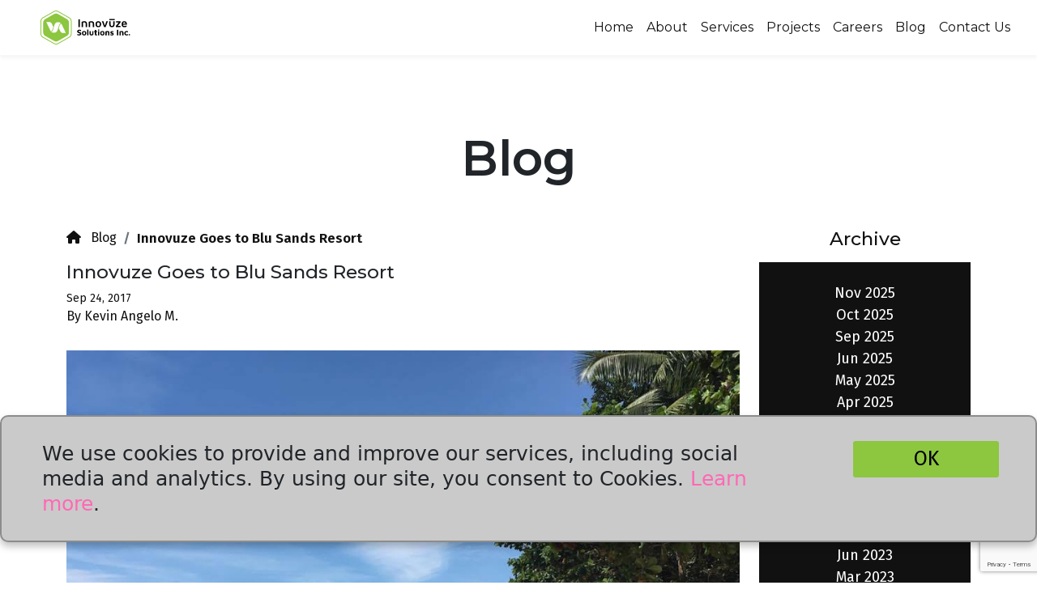

--- FILE ---
content_type: text/html; charset=UTF-8
request_url: https://www.innovuze.com/blog/post/2017/9/innovuze-goes-blu-sands-resort/
body_size: 8788
content:


<!DOCTYPE html>
<html lang="en-US">


    <head>
        <meta http-equiv="X-UA-Compatible" content="IE=edge"/>
        <meta charset="utf-8"/>
        <meta name="viewport" content="width=device-width, initial-scale=1.0, maximum-scale=1.0, user-scalable=no, viewport-fit=cover"/>
        <meta name="referrer" content="origin-when-cross-origin"/>

        <link rel="apple-touch-icon-precomposed" sizes="57x57" href="/assets/favicon/apple-touch-icon-57x57.png" />
        <link rel="apple-touch-icon-precomposed" sizes="114x114" href="/assets/favicon/apple-touch-icon-114x114.png" />
        <link rel="apple-touch-icon-precomposed" sizes="72x72" href="/assets/favicon/apple-touch-icon-72x72.png" />
        <link rel="apple-touch-icon-precomposed" sizes="144x144" href="/assets/favicon/apple-touch-icon-144x144.png" />
        <link rel="apple-touch-icon-precomposed" sizes="60x60" href="/assets/favicon/apple-touch-icon-60x60.png" />
        <link rel="apple-touch-icon-precomposed" sizes="120x120" href="/assets/favicon/apple-touch-icon-120x120.png" />
        <link rel="apple-touch-icon-precomposed" sizes="76x76" href="/assets/favicon/apple-touch-icon-76x76.png" />
        <link rel="apple-touch-icon-precomposed" sizes="152x152" href="/assets/favicon/apple-touch-icon-152x152.png" />
        <link rel="icon" type="image/png" href="/assets/favicon/favicon-196x196.png" sizes="196x196" />
        <link rel="icon" type="image/png" href="/assets/favicon/favicon-96x96.png" sizes="96x96" />
        <link rel="icon" type="image/png" href="/assets/favicon/favicon-32x32.png" sizes="32x32" />
        <link rel="icon" type="image/png" href="/assets/favicon/favicon-16x16.png" sizes="16x16" />
        <link rel="icon" type="image/png" href="/assets/favicon/favicon-128.png" sizes="128x128" />
        <meta name="apple-mobile-web-app-title" content="Innovuze">
        <meta name="application-name" content="Innovuze"/>
        <meta name="msapplication-TileColor" content="#FFFFFF" />
        <meta name="msapplication-TileImage" content="/assets/favicon/mstile-144x144.png" />
        <meta name="msapplication-square70x70logo" content="/assets/favicon/mstile-70x70.png" />
        <meta name="msapplication-square150x150logo" content="/assets/favicon/mstile-150x150.png" />
        <meta name="msapplication-wide310x150logo" content="/assets/favicon/mstile-310x150.png" />
        <meta name="msapplication-square310x310logo" content="/assets/favicon/mstile-310x310.png" />
        <link rel="shortcut icon" href="/assets/favicon/favicon.ico?_=1636958496590">

        				
	<title>Innovuze Goes to Blu Sands Resort - Innovuze</title>
	<meta name="description" content="The 3rd Quarter Team Building of Innovuze Solutions Inc. (ISI) for the year 2017 was held at the beach of Blu Sands Resort at Initao, Misamis Oriental with competitive games that showcased the camaraderie and competitiveness of the teams as they strive to win." />

	<meta property="fb:app_id" content="">
	<meta property="og:url" content="https://www.innovuze.com/blog/post/2017/9/innovuze-goes-blu-sands-resort/" />
	<meta property="og:type" content="website" />
	<meta property="og:title" content="Innovuze Goes to Blu Sands Resort - Innovuze" />
	<meta property="og:image" content="https://www.innovuze.com/assets/uploads/images/_1200x630_crop_center-center_none/bulb.png" />
	<meta property="og:image:width" content="1200" />
	<meta property="og:image:height" content="630" />
	<meta property="og:description" content="The 3rd Quarter Team Building of Innovuze Solutions Inc. (ISI) for the year 2017 was held at the beach of Blu Sands Resort at Initao, Misamis Oriental with competitive games that showcased the camaraderie and competitiveness of the teams as they strive to win." />
	<meta property="og:site_name" content="Innovuze" />
	<meta property="og:locale" content="en_US" />
	<meta property="og:locale:alternate" content="en_US" />
	
	<meta name="twitter:card" content="summary_large_image" />
	<meta name="twitter:site" content="" />
	<meta name="twitter:url" content="https://www.innovuze.com/blog/post/2017/9/innovuze-goes-blu-sands-resort/" />
	<meta name="twitter:title" content="Innovuze Goes to Blu Sands Resort - Innovuze" />
	<meta name="twitter:description" content="The 3rd Quarter Team Building of Innovuze Solutions Inc. (ISI) for the year 2017 was held at the beach of Blu Sands Resort at Initao, Misamis Oriental with competitive games that showcased the camaraderie and competitiveness of the teams as they strive to win." />
	<meta name="twitter:image" content="https://www.innovuze.com/assets/uploads/images/_1200x600_crop_center-center_none/bulb.png" />

	
	<link rel="home" href="https://www.innovuze.com/" />
	<link rel="canonical" href="https://www.innovuze.com/blog/post/2017/9/innovuze-goes-blu-sands-resort/">

                                    <meta name="keywords" content="Innovuze Blu Sands Resort, Blu Sands Resort, ISI Team building">
                    
        <!-- Google Tag Manager -->
        <!-- End Google Tag Manager -->

        <!-- Google Analytics -->
        <script async src="https://www.googletagmanager.com/gtag/js?id=G-MCKDZK4KD9"></script>
        <script>
        window.dataLayer = window.dataLayer || [];
        function gtag(){dataLayer.push(arguments);}
        gtag('js', new Date());

        gtag('config', 'G-MCKDZK4KD9');
        </script>
         <!-- End Google Analytics -->

        <!-- Meta Pixel Code -->
        <script>
        !function(f,b,e,v,n,t,s)
        {if(f.fbq)return;n=f.fbq=function(){n.callMethod?
        n.callMethod.apply(n,arguments):n.queue.push(arguments)};
        if(!f._fbq)f._fbq=n;n.push=n;n.loaded=!0;n.version='2.0';
        n.queue=[];t=b.createElement(e);t.async=!0;
        t.src=v;s=b.getElementsByTagName(e)[0];
        s.parentNode.insertBefore(t,s)}(window, document,'script',
        'https://connect.facebook.net/en_US/fbevents.js');
        fbq('init', '905147590674471');
        fbq('track', 'PageView');
        </script>
        <noscript><img height="1" width="1" style="display:none"
        src="https://www.facebook.com/tr?id=905147590674471&ev=PageView&noscript=1"
        /></noscript>
        <!-- End Meta Pixel Code -->

        <link rel="stylesheet" href="https://www.innovuze.com/assets/css/bootstrap/bootstrap.min.css">
        <link rel="stylesheet" href="https://www.innovuze.com/assets/css/bootstrap/bootstrap-grid.min.css">
        <link rel="stylesheet" href="https://www.innovuze.com/assets/css/slick/slick.css">
        <link rel="stylesheet" href="https://www.innovuze.com/assets/css/slick/slick-theme.css">
        <link rel="stylesheet" href="https://www.innovuze.com/assets/css/style.1636958496590.css">
        <link rel="stylesheet" href="https://fonts.googleapis.com/css2?family=Montserrat:wght@100;200;400;500;600;700;800;900&display=swap">
		<link rel="stylesheet" href="https://fonts.googleapis.com/css2?family=Fira+Sans:wght@100;200;300;400;500;600;700;800;900&display=swap">
		<link rel="stylesheet" href="https://cdnjs.cloudflare.com/ajax/libs/font-awesome/6.1.1/css/all.min.css">

        <script type="text/javascript" src="https://www.innovuze.com/assets/js/vendor/jquery/jquery.min.js"></script>
        <script type="text/javascript" src="https://www.innovuze.com/assets/js/vendor/bootstrap/bootstrap.bundle.min.js"></script>
        <script type="text/javascript" src="https://www.innovuze.com/assets/js/vendor/slick/slick.min.js"></script>
        <script type="text/javascript" src="https://www.innovuze.com/assets/js/main.1636958496590-min.js"></script>
        
        <!-- https://pagination.js.org/ -->
        <script type="text/javascript" src="https://www.innovuze.com/assets/js/vendor/custom/pagination.js"></script>
        <!-- custom js script -->
		<script type="text/javascript" src="https://www.innovuze.com/assets/js/vendor/custom/custom.js"></script>
    </head>


    <body>
        <!-- Google Tag Manager (noscript) -->
        <!-- End Google Tag Manager (noscript) -->
        <div class="flash-message">
        
    </div>

                    <header> 
    <nav id="navbar" class="navbar navbar-other-page navbar-expand-lg fixed-top">
        <div class="container-xxl nav-height" >
            <a class="navbar-brand" href="/">
                                                <img src="https://www.innovuze.com/assets/img/ISI-logo.svg" alt="innovuze-solutions-logo" class="img-fluid isi-logo" id="isi-logo">
            </a>
            <button class="navbar-toggler" type="button" data-bs-toggle="collapse" data-bs-target="#navbarTogglerDemo01" aria-controls="navbarTogglerDemo01" aria-expanded="false" aria-label="Toggle navigation">
                    <i class="fa-solid fa-x close"></i>
                    <i class="fa-solid fa-bars menu-icon"></i>
            </button>
            <div class="collapse navbar-collapse" id="navbarTogglerDemo01">
                <ul class="navbar-nav ms-auto mb-2 mb-lg-0">
                    <li class="nav-item">
                        <a class="nav-link " href="/">Home</a>
                    </li>
                    <li class="nav-item">
                        <a class="nav-link" href="/#about-us">About</a>
                    </li>
                    <li class="nav-item">
                        <a class="nav-link" href="/#services">Services</a>
                    </li>
                    <li class="nav-item">
                        <a class="nav-link" href="/#projects">Projects</a>
                    </li>
                    <li class="nav-item ">
                        <a class="nav-link" href="/careers/">Careers</a>
                    </li>
                    <li class="nav-item ">
                        <a class="nav-link" href="/blog/">Blog</a>
                    </li>
                    <li class="nav-item">
                        <a class="nav-link" href="#" data-bs-toggle="modal" data-bs-target="#contactUsModal">Contact Us</a>
                    </li>
                </ul>
            </div>
        </div>
    </nav> 
</header>


        
        <main class="innovuze-content ">
            



<div style="margin-top: 80px;">
    <section class="blog-page" id="blog-page">
        <div class="container-lg">
            <h1 class="section-title text-center">Blog</h1>
            <div class="row blog-page-wrapper">
                <div class="col-12 col-sm-12 col-md-9 col-lg-9">
                    <div class="blog-breadcrumps">
                        <nav aria-label="breadcrumb">
                            <ol class="breadcrumb">
                                                                <li class="breadcrumb-item"><a href="https://www.innovuze.com/blog/"><i class="fa-solid fa-house"></i>&nbsp;&nbsp; Blog</a></li>
                                <li class="breadcrumb-item active" aria-current="page">Innovuze Goes to Blu Sands Resort</li>
                            </ol>
                        </nav>
                    </div>
                    <div class="blog-page-content-wrapper">
                        <h2 class="blog-page-title">Innovuze Goes to Blu Sands Resort</h2>
                        <p class="blog-page-date">Sep 24, 2017</p>
                        <p class="blog-page-author">By Kevin Angelo M.</p>
                        <div class="blog-page-content">
                            <figure><img alt="Blu Sands Resort at Initao, Misamis Oriental" src="/assets/uploads/images/blog/Blu%20Sands%20Scenery.jpg" /></figure><p><em>The beach at Blu Sands Resort at Initao, Misamis Oriental</em></p>
<p>It was a very sunny day - a perfect time to spend the 3rd Quarter Team Building of Innovuze Solutions Inc. (ISI) for the year 2017, held last September 23. You can sense the excitement and hear joyful cheers as the stage is set on this beautiful place of Blu Sands Resort Inc. at Initao, Misamis Oriental.</p>
<p>The venue was majestic with its white sandy beach and an inviting clear swimming pool. There were a lot of cottages and trees providing shade from the sun. Anyone with the ups for fun in the water and heat of sun can truly enjoy this outdoor escapade. The place was serene and wasn't crowded when we arrived in the morning that day, but it won't be long until this atmosphere changes when the different teams participate and cheer for the games.</p>
<figure><img alt="Red Team performing their Team Chant" src="/assets/uploads/images/blog/Red%20Team%20Cheer.jpg" /></figure><p><em>Red Team performing their Team Chant</em></p>
<p> </p>
<p><strong>The Day's Events</strong></p>
<p>The group was divided into four teams, namely the Blue, Green, Red, and Yellow teams. The day started with a team chant competition which definitely boosted the morale of the team members joining the activities that day.</p>
<figure><img alt="Green Team forming a Human Pyramid" src="/assets/uploads/images/blog/Green%20Team%20Pyramid.jpg" /></figure><p><em>Green Team forming a Human Pyramid</em></p>
<p>The day was filled with various activities such as the Human Knot, Drawing Relay, 4-Way Tug-of-War, Human Pyramid, and many more physical and team activities. One of the games that turned to be fun yet challenging and tricky was the “Kasya! Kaya!” game which was inspired by a noontime show segment. The activities showcased the camaraderie and competitiveness of the teams as they strive to win. At the end of each activity, a processing session of what transpired was handled by Ms. Christina Chee, our team building facilitator at that time.</p>
<figure><img alt="Blue Team with their choreographed Team Chant" src="/assets/uploads/images/blog/Blue%20Team%20Chant_MToxN68.jpg" /></figure><p><em>Blue Team showing their talent in their Team Chant</em></p>
<p>In the end, one team emerged as the over-all winner - a big congratulations to the Yellow team for doing a great job and excelling in most of the activities!</p>
<figure><img alt="Yellow Team performing their Team Chant" src="/assets/uploads/images/blog/Yellow%20Team%20Cheer.jpg" /></figure><p><em>Yellow Team performing their Team Chant</em></p>
<p> </p>
<p><strong>Building the Bonds</strong></p>
<p>In any kind of event, you can never separate food in the picture. A very delicious buffet meal was prepared by the Team Building committee including everyone's favorite, "Lechon Baboy". During their free time in the afternoon, the employees were given time to relax and the enjoy the venue. Some took the chance to enjoy swimming in the pool or in the beach as their choice of relaxation.</p>
<figure><img alt="Innovuze employees having fun in the Blu Sands Resort's swimming pool" src="/assets/uploads/images/blog/Blu%20Sands%20Initao%20Pool.jpg" /></figure><p><em>Having fun in Blu Sands Resort's swimming pool</em></p>
<p>There were also those who grouped together and spent their time playing a card game called "Pandemic" where the players work cooperatively to save the world from a contagious and deadly disease.</p>
<figure><img alt="Innovuze employees trying to save the world in a" src="/assets/uploads/images/blog/Pandemic%20Card%20Game.jpg" /></figure><p><em>Trying to save the world in a "Pandemic" card game</em></p>
<p>Aside from swimming and card games, there were also those who went singing with the rented videoke machine, which was also a relaxing thing to do with the fresh sea breeze.</p>
<p>Nevertheless, everyone got to mingle and build stronger bond with each other through these simple activities. It was indeed a successful event for the company.</p>
<figure><img alt="As usual, a wacky group picture with everyone" src="/assets/uploads/images/blog/Blu%20Sands%20Group%20Picture.jpg" /></figure><p><em>Innovuze employees ending the day with a wacky group picture</em></p>
<p>Providing employees various activities to enhance their skills and strengthen bonds with their fellow co-workers, not only inside the office premises but also outside, has been part of Innovuze's work culture. It was another great quarter for the company, as one team continuing to reach our goals.</p>
                        </div>
                            <div class="blog-tags">
        <span class="tags-title">Tags</span>&nbsp;&nbsp;
                    <a class href="/blog/tag/community event/">community event,</a>
                    <a class href="/blog/tag/Team Building/">Team Building</a>
         
    </div>

                    </div>
                    <div class="blog-prev-next-btn">
                        <div class="row">
                            <div class="col-md-6 d-grid prevWrapper">
                                                                    <a href="https://www.innovuze.com/blog/post/2017/10/cdo-animation-workshop-cebu-animation-guild/" class="btn btn-primary btn-block nxtPrvBtn prevBlog " role="button"><i class="fa-solid fa-angles-left"></i>  &nbsp;&nbsp; Animation Workshop in CDO with experts from Cebu</a>
                                                            </div>
                            <div class="col-md-6 d-grid nextWrapper">
                                                                    <a href="https://www.innovuze.com/blog/post/2017/5/a-new-innovuze/" class="btn btn-primary btn-block nxtPrvBtn nextBlog float-end" role="button">A New Innovuze &nbsp;&nbsp; <i class="fa-solid fa-angles-right"></i></a>
                                                            </div>
                        </div>
                    </div>
                    
                    <div class="row blog-sharer justify-content-end">
                        <div class="col-md-4 col-lg-4 col-xl-3 text-end blog-sharer-wrapper">
                            <div class="border border-start-0 border-end-0 border-bottom-0">
                                Share: 
                                <a href="https://www.facebook.com/sharer.php?u=https://www.innovuze.com/blog/post/2017/9/innovuze-goes-blu-sands-resort/">
                                    <span class="fa-stack fa-2x">	
                                        <i class="fa-brands fa-facebook-f fa-stack-1x"></i>
                                        <i class="fa-regular fa-circle fa-stack-2x"></i>
                                    </span>
                                </a>
                                <a href="https://twitter.com/intent/tweet?text=https://www.innovuze.com/blog/post/2017/9/innovuze-goes-blu-sands-resort/">
                                    <span class="fa-stack fa-2x">	
                                        <i class="fa-brands fa-twitter fa-stack-1x"></i>
                                        <i class="fa-regular fa-circle fa-stack-2x"></i>
                                    </span>
                                </a>
                            </div>
                        </div>
                    </div>
                    <div class="position-fixed sticky-btn-wrapper blogStickybtn">
                        <a href="#" class="btn btn-primary sticky-btn" role="button"><i class="fa-solid fa-arrow-up"></i></a>
                    </div>
                </div>	
                <div class="col-12 col-sm-12 col-md-3 col-lg-3 archive-wrapper">
                    
<h2 class="archive-title text-center">Archive</h2>
<div class="archive text-center">
                                    <div class="archive-item"><a href="/blog/archive/2025/11/">Nov 2025</a>
            </div>
                                <div class="archive-item"><a href="/blog/archive/2025/10/">Oct 2025</a>
            </div>
                                <div class="archive-item"><a href="/blog/archive/2025/9/">Sep 2025</a>
            </div>
                                <div class="archive-item"><a href="/blog/archive/2025/6/">Jun 2025</a>
            </div>
                                <div class="archive-item"><a href="/blog/archive/2025/5/">May 2025</a>
            </div>
                                <div class="archive-item"><a href="/blog/archive/2025/4/">Apr 2025</a>
            </div>
                                            <div class="archive-item"><a href="/blog/archive/2024/12/">Dec 2024</a>
            </div>
                                <div class="archive-item"><a href="/blog/archive/2024/11/">Nov 2024</a>
            </div>
                                <div class="archive-item"><a href="/blog/archive/2024/8/">Aug 2024</a>
            </div>
                                <div class="archive-item"><a href="/blog/archive/2024/5/">May 2024</a>
            </div>
                                            <div class="archive-item"><a href="/blog/archive/2023/12/">Dec 2023</a>
            </div>
                                <div class="archive-item"><a href="/blog/archive/2023/11/">Nov 2023</a>
            </div>
                                <div class="archive-item"><a href="/blog/archive/2023/6/">Jun 2023</a>
            </div>
                                <div class="archive-item"><a href="/blog/archive/2023/3/">Mar 2023</a>
            </div>
                                <div class="archive-item"><a href="/blog/archive/2023/2/">Feb 2023</a>
            </div>
                                <div class="archive-item"><a href="/blog/archive/2023/1/">Jan 2023</a>
            </div>
                                            <div class="archive-item"><a href="/blog/archive/2022/12/">Dec 2022</a>
            </div>
                                <div class="archive-item"><a href="/blog/archive/2022/7/">Jul 2022</a>
            </div>
                                <div class="archive-item"><a href="/blog/archive/2022/5/">May 2022</a>
            </div>
                                <div class="archive-item"><a href="/blog/archive/2022/4/">Apr 2022</a>
            </div>
                                <div class="archive-item"><a href="/blog/archive/2022/3/">Mar 2022</a>
            </div>
                                            <div class="archive-item"><a href="/blog/archive/2021/12/">Dec 2021</a>
            </div>
                                <div class="archive-item"><a href="/blog/archive/2021/2/">Feb 2021</a>
            </div>
                                            <div class="archive-item"><a href="/blog/archive/2020/6/">Jun 2020</a>
            </div>
                                <div class="archive-item"><a href="/blog/archive/2020/3/">Mar 2020</a>
            </div>
                                            <div class="archive-item"><a href="/blog/archive/2019/12/">Dec 2019</a>
            </div>
                                <div class="archive-item"><a href="/blog/archive/2019/11/">Nov 2019</a>
            </div>
                                <div class="archive-item"><a href="/blog/archive/2019/10/">Oct 2019</a>
            </div>
                                <div class="archive-item"><a href="/blog/archive/2019/8/">Aug 2019</a>
            </div>
                                <div class="archive-item"><a href="/blog/archive/2019/7/">Jul 2019</a>
            </div>
                                <div class="archive-item"><a href="/blog/archive/2019/6/">Jun 2019</a>
            </div>
                                <div class="archive-item"><a href="/blog/archive/2019/5/">May 2019</a>
            </div>
                                            <div class="archive-item"><a href="/blog/archive/2018/11/">Nov 2018</a>
            </div>
                                <div class="archive-item"><a href="/blog/archive/2018/8/">Aug 2018</a>
            </div>
                                <div class="archive-item"><a href="/blog/archive/2018/2/">Feb 2018</a>
            </div>
                                            <div class="archive-item"><a href="/blog/archive/2017/12/">Dec 2017</a>
            </div>
                                <div class="archive-item"><a href="/blog/archive/2017/11/">Nov 2017</a>
            </div>
                                <div class="archive-item"><a href="/blog/archive/2017/10/">Oct 2017</a>
            </div>
                                <div class="archive-item"><a href="/blog/archive/2017/9/">Sep 2017</a>
            </div>
                                <div class="archive-item"><a href="/blog/archive/2017/5/">May 2017</a>
            </div>
            </div>
                </div>
            </div>
        </div>
    </section>
</div>


<section class="contact-us" id="contact-us">
    <div class="modal fade" id="contactUsModal" data-bs-backdrop="static" data-bs-keyboard="false" aria-labelledby="staticBackdropLabel" aria-hidden="true" tabindex="-1">
        <div class="modal-dialog modal-xl modal-dialog-centered">
            <div class="modal-content">
                <div class="modal-body">
                    <div class="btn-close-wrapper text-end">
                        <button type="button" class="btn-close close-form-modal" data-bs-dismiss="modal" aria-label="Close">
                            <span class="fa-stack fa-2x">	
                                <i class="fa-solid fa-x fa-stack-1x"></i>
                                                            </span>
                        </button>
                    </div>
                    <div class="container">
                        <div class="row justify-content-center">
                            <div class="col-lg-6 submit-success-message alert-success hidden text-center">
                                    Your message has been sent. We will get back to you soon.
                            </div>
                        </div>
                        <div class="row">
                                                       
                                <div class="col-md-12 col-lg-8 first-col">
                                                                



<h2 class="contact-us-title">Contact Us</h2>
<p class="contact-us-subtitle">Our team would love to hear from you!</p>

<form class="needs-validation" method="post" action="" accept-charset="UTF-8" id="getintouch">
    <div class="mb-3">
        <label for="name" class="form-label labels">Name <span class="label-required">*</span></label>
        <input type="text" id="name" class="name form-field form-control" name="message[name]" value="" maxlength="32" autocomplete="name" placeholder="Name" data-validation-rules="required, name" data-readable-name="Name">
            <div class="errors">
            </div>

    </div>
    <div class="mb-3">
        <label for="email" class="form-label labels">Email <span class="label-required">*</span></label>
        <input type="email" id="email" class="email form-field form-control" name="message[email]" value="" autocomplete="email" placeholder="Email address" data-validation-rules="required, email" data-readable-name="Email">
            <div class="errors">
            </div>

    </div>
    <div class="mb-3">
        <label for="subject" class="form-label labels">Subject  <span class="label-required">*</span></label>
        <input type="text" id="subject" class="subject form-field form-control" name="message[subject]" value="" placeholder="Subject" data-validation-rules="required, subject" data-readable-name="Subject">
            <div class="errors">
            </div>
   
    </div> 
    <div class="mb-3">
        <label for="message" class="form-label labels message-lbl">Message <span class="label-required">*</span></label>
        <textarea id="message" class="body form-field form-control" name="message[body]" rows="5" placeholder="Message" data-validation-rules="required" data-readable-name="Message"></textarea>
            <div class="errors">
            </div>

    </div>
    <div class="submit-message">
        <div class="row">
            <div class="col-12 col-sm-12 col-md-12 col-lg-12 col-xl-6 col-xxl-6">
                <div class="recaptcha-container">
                    <div id="recaptcha" class="recaptcha form-field" data-sitekey="6LdGL00iAAAAAEtLdxGq2AqhmvSoiHlmrteTBwA8">
                        <input type="hidden" id="recaptcha-field-contact-us" name="g-recaptcha-response" value=""><input type="hidden" name="g-recaptcha-action" value="893629c4e4a99589c7323f3282d6456afe56dfdf26d26676ffbe3d9631c3d54bcontact_us">
<script src="https://www.google.com/recaptcha/api.js?render=6LfWG_8jAAAAAH1Ut0f7IU_9VT9H4e2OjT84i6f3"></script>
<script>
    grecaptcha.ready(function() {
        grecaptcha.execute("6LfWG_8jAAAAAH1Ut0f7IU_9VT9H4e2OjT84i6f3", {
            action: "contact_us"
        }).then(function(token) {
            document.getElementById("recaptcha-field-contact-us").value = token;
        });
    });
</script>

                    </div>
                        <div class="errors">
            </div>

                </div>
            </div>
            <div class="col-12 col-sm-12 col-md-12 col-lg-12 col-xl-6 col-xxl-6"> 
                <button type="button" class="btn contactUs-btn float-end" id="getintouch-submit">Send Message</button>
            </div>
        </div>
    </div>

    <input type="hidden" name="form-id" value="contact-us">
        <input type="hidden" id="toEmail" name="toEmail" value="581ceb9ad7d41fbb5f2e4205384557bd2682980fd55cdc25cfadfc02d86a50d1contact@innovuze.com">
    <input type="hidden" name="CRAFT_CSRF_TOKEN" value="SoaE4DIodLQDwWMEjNPVdKioqvD623DDFzJHZyANDKn2T8E72e0JUwjDzq1abQH5O_UXKf-ggDzZnsGiyohA9EhCEjFWf2bDxTi1dYm7eQM=">
    <input type="hidden" name="action" value="contact-form/send">
    <input type="hidden" name="redirect" value="55b20301540d90796e783292a5df8cd27df6a202123562bf6a0df6073c709bd9redirects/success?from={fromName}">

    
</form>

                            </div>
                                                        <div class="col-md-12 col-lg-4 second-col">
                                
                                <div class="site-infos">
                                    <div class="row">
                                        <div class="col-sm-12 info">
                                            <div class="info-wrapper">
                                                <span class="spanIcon"><img src="https://www.innovuze.com/assets/img/email-logo.png" class="img-fluid" /></span>
                                                <span class="info-title">&nbsp;&nbsp;Reach us</span>
                                                <p><a href="mailto:contact@innovuze.com">contact@innovuze.com</a></p>
                                            </div>
                                        </div>
                                        <div class="col-sm-12 info">
                                            <div class="info-wrapper">
                                                <span class="spanIcon"><img src="https://www.innovuze.com/assets/img/facebook-logo.png" class="img-fluid" /></span>
                                                <span class="info-title">&nbsp;&nbsp;Message us</span>
                                                <p><a href="http://fb.me/innovuzesolutions" target="_blank">fb.me/innovuzesolutions</a></p>
                                            </div>
                                        </div>
                                        <div class="col-sm-12 info">
                                            <div class="info-wrapper">
                                                <span class="spanIcon"><img src="https://www.innovuze.com/assets/img//phone-call-logo.png" class="img-fluid" /></span>
                                                <span class="info-title">&nbsp;&nbsp;Contact us</span>
                                                <p><a href="tel:(+63) 917 770 7799">(+63) 917 770 7799</a></p>
                                            </div>
                                        </div>
                                        <div class="col-sm-12 info">
                                            <div class="info-wrapper">
                                                <span class="spanIcon"><img src="https://www.innovuze.com/assets/img/map-logo.png" class="img-fluid" /></span>
                                                <span class="info-title">&nbsp;&nbsp;Visit us</span>
                                                <p>5th Level, Gateway Tower 1, Limketkai Center</p>
                                            </div>
                                        </div>

                                    </div>

                                </div>
                            </div>
                        </div>
                    </div>
                </div>
            </div>
        </div>
    </div>
</section>

 
        </main>
       
                    <footer> 
    <div class="nav-footer" id="nav-footer">
        <div class="container-fluid">
            <div class="row">
                <div id="copyright-wrapper" class="col-sm-12 col-md-10 col-lg-8 copyright-wrapper align-self-center text-center">
                    <span class="first-span order-last order-sm-last order-md-first">&copy; 2022 Innovuze Solutions, Inc. All Rights Reserved &nbsp;&nbsp;&nbsp;<span class="bar">|</span></span>
                    <span class="second-span order-first order-sm-first order-md-second">
                                                                                <a href="https://www.innovuze.com/privacy-policy/" target="_blank" class="btn btn-link" role="button">Privacy Policy</a>
                                                                                <a href="https://www.innovuze.com/terms-and-conditions-of-use/" target="" class="btn btn-link" role="button">Terms of Use</a>
                                            </span>
                </div>
                <div class="col-sm-12 col-md-2 col-lg-4 socialmed-wrapper order-first order-sm-first order-md-last text-center text-sm-center text-md-center text-xl-center">
                                                                                            <a href="https://www.facebook.com/innovuzesolutions"
                            target="_blank"
                            class="btn btn-link">
                            <img src="https://www.innovuze.com/assets/uploads/images/icons/facebook-circle-white.svg"
                                    class="socmed-img"
                                    alt="Facebook circle white">
                            <img src="https://www.innovuze.com/assets/uploads/images/icons/facebook-circle-green.svg" class="socmed-img-hover">
                        </a>
                                                                                            <a href="https://www.linkedin.com/company/innovuze-solutions-inc-"
                            target="_blank"
                            class="btn btn-link">
                            <img src="https://www.innovuze.com/assets/uploads/images/icons/linkin-white.svg"
                                    class="socmed-img"
                                    alt="Linkin white">
                            <img src="https://www.innovuze.com/assets/uploads/images/icons/linkin-green.svg" class="socmed-img-hover">
                        </a>
                                    </div>
            </div>
        </div>
    </div>
</footer>        
        <div class="cookie-banner active hidden bottom"
     data-button-behavior="accept">
    <div class="cookie-banner-main d-flex align-items-center flex-column">
        <div class="close-cookie-banner">&times;</div>

        <div class="cookie-banner-content max-width d-flex flex-column flex-md-row justify-content-between">
            <div class="text custom-bullets">
                <p>We use cookies to provide and improve our services, including social media and analytics. By using our site, you consent to Cookies. <a href="https://www.innovuze.com/privacy-policy/" target="_blank" rel="noreferrer noopener">Learn more</a>.</p>
            </div>
            <div class="button-holder">
                


<a href="#" target=""
    class="primary-button btn button">
    OK
</a>
            </div>

        </div>
    </div>

</div>
    </body>

</html>



--- FILE ---
content_type: text/html; charset=utf-8
request_url: https://www.google.com/recaptcha/api2/anchor?ar=1&k=6LfWG_8jAAAAAH1Ut0f7IU_9VT9H4e2OjT84i6f3&co=aHR0cHM6Ly93d3cuaW5ub3Z1emUuY29tOjQ0Mw..&hl=en&v=PoyoqOPhxBO7pBk68S4YbpHZ&size=invisible&anchor-ms=20000&execute-ms=30000&cb=209matv542pu
body_size: 48601
content:
<!DOCTYPE HTML><html dir="ltr" lang="en"><head><meta http-equiv="Content-Type" content="text/html; charset=UTF-8">
<meta http-equiv="X-UA-Compatible" content="IE=edge">
<title>reCAPTCHA</title>
<style type="text/css">
/* cyrillic-ext */
@font-face {
  font-family: 'Roboto';
  font-style: normal;
  font-weight: 400;
  font-stretch: 100%;
  src: url(//fonts.gstatic.com/s/roboto/v48/KFO7CnqEu92Fr1ME7kSn66aGLdTylUAMa3GUBHMdazTgWw.woff2) format('woff2');
  unicode-range: U+0460-052F, U+1C80-1C8A, U+20B4, U+2DE0-2DFF, U+A640-A69F, U+FE2E-FE2F;
}
/* cyrillic */
@font-face {
  font-family: 'Roboto';
  font-style: normal;
  font-weight: 400;
  font-stretch: 100%;
  src: url(//fonts.gstatic.com/s/roboto/v48/KFO7CnqEu92Fr1ME7kSn66aGLdTylUAMa3iUBHMdazTgWw.woff2) format('woff2');
  unicode-range: U+0301, U+0400-045F, U+0490-0491, U+04B0-04B1, U+2116;
}
/* greek-ext */
@font-face {
  font-family: 'Roboto';
  font-style: normal;
  font-weight: 400;
  font-stretch: 100%;
  src: url(//fonts.gstatic.com/s/roboto/v48/KFO7CnqEu92Fr1ME7kSn66aGLdTylUAMa3CUBHMdazTgWw.woff2) format('woff2');
  unicode-range: U+1F00-1FFF;
}
/* greek */
@font-face {
  font-family: 'Roboto';
  font-style: normal;
  font-weight: 400;
  font-stretch: 100%;
  src: url(//fonts.gstatic.com/s/roboto/v48/KFO7CnqEu92Fr1ME7kSn66aGLdTylUAMa3-UBHMdazTgWw.woff2) format('woff2');
  unicode-range: U+0370-0377, U+037A-037F, U+0384-038A, U+038C, U+038E-03A1, U+03A3-03FF;
}
/* math */
@font-face {
  font-family: 'Roboto';
  font-style: normal;
  font-weight: 400;
  font-stretch: 100%;
  src: url(//fonts.gstatic.com/s/roboto/v48/KFO7CnqEu92Fr1ME7kSn66aGLdTylUAMawCUBHMdazTgWw.woff2) format('woff2');
  unicode-range: U+0302-0303, U+0305, U+0307-0308, U+0310, U+0312, U+0315, U+031A, U+0326-0327, U+032C, U+032F-0330, U+0332-0333, U+0338, U+033A, U+0346, U+034D, U+0391-03A1, U+03A3-03A9, U+03B1-03C9, U+03D1, U+03D5-03D6, U+03F0-03F1, U+03F4-03F5, U+2016-2017, U+2034-2038, U+203C, U+2040, U+2043, U+2047, U+2050, U+2057, U+205F, U+2070-2071, U+2074-208E, U+2090-209C, U+20D0-20DC, U+20E1, U+20E5-20EF, U+2100-2112, U+2114-2115, U+2117-2121, U+2123-214F, U+2190, U+2192, U+2194-21AE, U+21B0-21E5, U+21F1-21F2, U+21F4-2211, U+2213-2214, U+2216-22FF, U+2308-230B, U+2310, U+2319, U+231C-2321, U+2336-237A, U+237C, U+2395, U+239B-23B7, U+23D0, U+23DC-23E1, U+2474-2475, U+25AF, U+25B3, U+25B7, U+25BD, U+25C1, U+25CA, U+25CC, U+25FB, U+266D-266F, U+27C0-27FF, U+2900-2AFF, U+2B0E-2B11, U+2B30-2B4C, U+2BFE, U+3030, U+FF5B, U+FF5D, U+1D400-1D7FF, U+1EE00-1EEFF;
}
/* symbols */
@font-face {
  font-family: 'Roboto';
  font-style: normal;
  font-weight: 400;
  font-stretch: 100%;
  src: url(//fonts.gstatic.com/s/roboto/v48/KFO7CnqEu92Fr1ME7kSn66aGLdTylUAMaxKUBHMdazTgWw.woff2) format('woff2');
  unicode-range: U+0001-000C, U+000E-001F, U+007F-009F, U+20DD-20E0, U+20E2-20E4, U+2150-218F, U+2190, U+2192, U+2194-2199, U+21AF, U+21E6-21F0, U+21F3, U+2218-2219, U+2299, U+22C4-22C6, U+2300-243F, U+2440-244A, U+2460-24FF, U+25A0-27BF, U+2800-28FF, U+2921-2922, U+2981, U+29BF, U+29EB, U+2B00-2BFF, U+4DC0-4DFF, U+FFF9-FFFB, U+10140-1018E, U+10190-1019C, U+101A0, U+101D0-101FD, U+102E0-102FB, U+10E60-10E7E, U+1D2C0-1D2D3, U+1D2E0-1D37F, U+1F000-1F0FF, U+1F100-1F1AD, U+1F1E6-1F1FF, U+1F30D-1F30F, U+1F315, U+1F31C, U+1F31E, U+1F320-1F32C, U+1F336, U+1F378, U+1F37D, U+1F382, U+1F393-1F39F, U+1F3A7-1F3A8, U+1F3AC-1F3AF, U+1F3C2, U+1F3C4-1F3C6, U+1F3CA-1F3CE, U+1F3D4-1F3E0, U+1F3ED, U+1F3F1-1F3F3, U+1F3F5-1F3F7, U+1F408, U+1F415, U+1F41F, U+1F426, U+1F43F, U+1F441-1F442, U+1F444, U+1F446-1F449, U+1F44C-1F44E, U+1F453, U+1F46A, U+1F47D, U+1F4A3, U+1F4B0, U+1F4B3, U+1F4B9, U+1F4BB, U+1F4BF, U+1F4C8-1F4CB, U+1F4D6, U+1F4DA, U+1F4DF, U+1F4E3-1F4E6, U+1F4EA-1F4ED, U+1F4F7, U+1F4F9-1F4FB, U+1F4FD-1F4FE, U+1F503, U+1F507-1F50B, U+1F50D, U+1F512-1F513, U+1F53E-1F54A, U+1F54F-1F5FA, U+1F610, U+1F650-1F67F, U+1F687, U+1F68D, U+1F691, U+1F694, U+1F698, U+1F6AD, U+1F6B2, U+1F6B9-1F6BA, U+1F6BC, U+1F6C6-1F6CF, U+1F6D3-1F6D7, U+1F6E0-1F6EA, U+1F6F0-1F6F3, U+1F6F7-1F6FC, U+1F700-1F7FF, U+1F800-1F80B, U+1F810-1F847, U+1F850-1F859, U+1F860-1F887, U+1F890-1F8AD, U+1F8B0-1F8BB, U+1F8C0-1F8C1, U+1F900-1F90B, U+1F93B, U+1F946, U+1F984, U+1F996, U+1F9E9, U+1FA00-1FA6F, U+1FA70-1FA7C, U+1FA80-1FA89, U+1FA8F-1FAC6, U+1FACE-1FADC, U+1FADF-1FAE9, U+1FAF0-1FAF8, U+1FB00-1FBFF;
}
/* vietnamese */
@font-face {
  font-family: 'Roboto';
  font-style: normal;
  font-weight: 400;
  font-stretch: 100%;
  src: url(//fonts.gstatic.com/s/roboto/v48/KFO7CnqEu92Fr1ME7kSn66aGLdTylUAMa3OUBHMdazTgWw.woff2) format('woff2');
  unicode-range: U+0102-0103, U+0110-0111, U+0128-0129, U+0168-0169, U+01A0-01A1, U+01AF-01B0, U+0300-0301, U+0303-0304, U+0308-0309, U+0323, U+0329, U+1EA0-1EF9, U+20AB;
}
/* latin-ext */
@font-face {
  font-family: 'Roboto';
  font-style: normal;
  font-weight: 400;
  font-stretch: 100%;
  src: url(//fonts.gstatic.com/s/roboto/v48/KFO7CnqEu92Fr1ME7kSn66aGLdTylUAMa3KUBHMdazTgWw.woff2) format('woff2');
  unicode-range: U+0100-02BA, U+02BD-02C5, U+02C7-02CC, U+02CE-02D7, U+02DD-02FF, U+0304, U+0308, U+0329, U+1D00-1DBF, U+1E00-1E9F, U+1EF2-1EFF, U+2020, U+20A0-20AB, U+20AD-20C0, U+2113, U+2C60-2C7F, U+A720-A7FF;
}
/* latin */
@font-face {
  font-family: 'Roboto';
  font-style: normal;
  font-weight: 400;
  font-stretch: 100%;
  src: url(//fonts.gstatic.com/s/roboto/v48/KFO7CnqEu92Fr1ME7kSn66aGLdTylUAMa3yUBHMdazQ.woff2) format('woff2');
  unicode-range: U+0000-00FF, U+0131, U+0152-0153, U+02BB-02BC, U+02C6, U+02DA, U+02DC, U+0304, U+0308, U+0329, U+2000-206F, U+20AC, U+2122, U+2191, U+2193, U+2212, U+2215, U+FEFF, U+FFFD;
}
/* cyrillic-ext */
@font-face {
  font-family: 'Roboto';
  font-style: normal;
  font-weight: 500;
  font-stretch: 100%;
  src: url(//fonts.gstatic.com/s/roboto/v48/KFO7CnqEu92Fr1ME7kSn66aGLdTylUAMa3GUBHMdazTgWw.woff2) format('woff2');
  unicode-range: U+0460-052F, U+1C80-1C8A, U+20B4, U+2DE0-2DFF, U+A640-A69F, U+FE2E-FE2F;
}
/* cyrillic */
@font-face {
  font-family: 'Roboto';
  font-style: normal;
  font-weight: 500;
  font-stretch: 100%;
  src: url(//fonts.gstatic.com/s/roboto/v48/KFO7CnqEu92Fr1ME7kSn66aGLdTylUAMa3iUBHMdazTgWw.woff2) format('woff2');
  unicode-range: U+0301, U+0400-045F, U+0490-0491, U+04B0-04B1, U+2116;
}
/* greek-ext */
@font-face {
  font-family: 'Roboto';
  font-style: normal;
  font-weight: 500;
  font-stretch: 100%;
  src: url(//fonts.gstatic.com/s/roboto/v48/KFO7CnqEu92Fr1ME7kSn66aGLdTylUAMa3CUBHMdazTgWw.woff2) format('woff2');
  unicode-range: U+1F00-1FFF;
}
/* greek */
@font-face {
  font-family: 'Roboto';
  font-style: normal;
  font-weight: 500;
  font-stretch: 100%;
  src: url(//fonts.gstatic.com/s/roboto/v48/KFO7CnqEu92Fr1ME7kSn66aGLdTylUAMa3-UBHMdazTgWw.woff2) format('woff2');
  unicode-range: U+0370-0377, U+037A-037F, U+0384-038A, U+038C, U+038E-03A1, U+03A3-03FF;
}
/* math */
@font-face {
  font-family: 'Roboto';
  font-style: normal;
  font-weight: 500;
  font-stretch: 100%;
  src: url(//fonts.gstatic.com/s/roboto/v48/KFO7CnqEu92Fr1ME7kSn66aGLdTylUAMawCUBHMdazTgWw.woff2) format('woff2');
  unicode-range: U+0302-0303, U+0305, U+0307-0308, U+0310, U+0312, U+0315, U+031A, U+0326-0327, U+032C, U+032F-0330, U+0332-0333, U+0338, U+033A, U+0346, U+034D, U+0391-03A1, U+03A3-03A9, U+03B1-03C9, U+03D1, U+03D5-03D6, U+03F0-03F1, U+03F4-03F5, U+2016-2017, U+2034-2038, U+203C, U+2040, U+2043, U+2047, U+2050, U+2057, U+205F, U+2070-2071, U+2074-208E, U+2090-209C, U+20D0-20DC, U+20E1, U+20E5-20EF, U+2100-2112, U+2114-2115, U+2117-2121, U+2123-214F, U+2190, U+2192, U+2194-21AE, U+21B0-21E5, U+21F1-21F2, U+21F4-2211, U+2213-2214, U+2216-22FF, U+2308-230B, U+2310, U+2319, U+231C-2321, U+2336-237A, U+237C, U+2395, U+239B-23B7, U+23D0, U+23DC-23E1, U+2474-2475, U+25AF, U+25B3, U+25B7, U+25BD, U+25C1, U+25CA, U+25CC, U+25FB, U+266D-266F, U+27C0-27FF, U+2900-2AFF, U+2B0E-2B11, U+2B30-2B4C, U+2BFE, U+3030, U+FF5B, U+FF5D, U+1D400-1D7FF, U+1EE00-1EEFF;
}
/* symbols */
@font-face {
  font-family: 'Roboto';
  font-style: normal;
  font-weight: 500;
  font-stretch: 100%;
  src: url(//fonts.gstatic.com/s/roboto/v48/KFO7CnqEu92Fr1ME7kSn66aGLdTylUAMaxKUBHMdazTgWw.woff2) format('woff2');
  unicode-range: U+0001-000C, U+000E-001F, U+007F-009F, U+20DD-20E0, U+20E2-20E4, U+2150-218F, U+2190, U+2192, U+2194-2199, U+21AF, U+21E6-21F0, U+21F3, U+2218-2219, U+2299, U+22C4-22C6, U+2300-243F, U+2440-244A, U+2460-24FF, U+25A0-27BF, U+2800-28FF, U+2921-2922, U+2981, U+29BF, U+29EB, U+2B00-2BFF, U+4DC0-4DFF, U+FFF9-FFFB, U+10140-1018E, U+10190-1019C, U+101A0, U+101D0-101FD, U+102E0-102FB, U+10E60-10E7E, U+1D2C0-1D2D3, U+1D2E0-1D37F, U+1F000-1F0FF, U+1F100-1F1AD, U+1F1E6-1F1FF, U+1F30D-1F30F, U+1F315, U+1F31C, U+1F31E, U+1F320-1F32C, U+1F336, U+1F378, U+1F37D, U+1F382, U+1F393-1F39F, U+1F3A7-1F3A8, U+1F3AC-1F3AF, U+1F3C2, U+1F3C4-1F3C6, U+1F3CA-1F3CE, U+1F3D4-1F3E0, U+1F3ED, U+1F3F1-1F3F3, U+1F3F5-1F3F7, U+1F408, U+1F415, U+1F41F, U+1F426, U+1F43F, U+1F441-1F442, U+1F444, U+1F446-1F449, U+1F44C-1F44E, U+1F453, U+1F46A, U+1F47D, U+1F4A3, U+1F4B0, U+1F4B3, U+1F4B9, U+1F4BB, U+1F4BF, U+1F4C8-1F4CB, U+1F4D6, U+1F4DA, U+1F4DF, U+1F4E3-1F4E6, U+1F4EA-1F4ED, U+1F4F7, U+1F4F9-1F4FB, U+1F4FD-1F4FE, U+1F503, U+1F507-1F50B, U+1F50D, U+1F512-1F513, U+1F53E-1F54A, U+1F54F-1F5FA, U+1F610, U+1F650-1F67F, U+1F687, U+1F68D, U+1F691, U+1F694, U+1F698, U+1F6AD, U+1F6B2, U+1F6B9-1F6BA, U+1F6BC, U+1F6C6-1F6CF, U+1F6D3-1F6D7, U+1F6E0-1F6EA, U+1F6F0-1F6F3, U+1F6F7-1F6FC, U+1F700-1F7FF, U+1F800-1F80B, U+1F810-1F847, U+1F850-1F859, U+1F860-1F887, U+1F890-1F8AD, U+1F8B0-1F8BB, U+1F8C0-1F8C1, U+1F900-1F90B, U+1F93B, U+1F946, U+1F984, U+1F996, U+1F9E9, U+1FA00-1FA6F, U+1FA70-1FA7C, U+1FA80-1FA89, U+1FA8F-1FAC6, U+1FACE-1FADC, U+1FADF-1FAE9, U+1FAF0-1FAF8, U+1FB00-1FBFF;
}
/* vietnamese */
@font-face {
  font-family: 'Roboto';
  font-style: normal;
  font-weight: 500;
  font-stretch: 100%;
  src: url(//fonts.gstatic.com/s/roboto/v48/KFO7CnqEu92Fr1ME7kSn66aGLdTylUAMa3OUBHMdazTgWw.woff2) format('woff2');
  unicode-range: U+0102-0103, U+0110-0111, U+0128-0129, U+0168-0169, U+01A0-01A1, U+01AF-01B0, U+0300-0301, U+0303-0304, U+0308-0309, U+0323, U+0329, U+1EA0-1EF9, U+20AB;
}
/* latin-ext */
@font-face {
  font-family: 'Roboto';
  font-style: normal;
  font-weight: 500;
  font-stretch: 100%;
  src: url(//fonts.gstatic.com/s/roboto/v48/KFO7CnqEu92Fr1ME7kSn66aGLdTylUAMa3KUBHMdazTgWw.woff2) format('woff2');
  unicode-range: U+0100-02BA, U+02BD-02C5, U+02C7-02CC, U+02CE-02D7, U+02DD-02FF, U+0304, U+0308, U+0329, U+1D00-1DBF, U+1E00-1E9F, U+1EF2-1EFF, U+2020, U+20A0-20AB, U+20AD-20C0, U+2113, U+2C60-2C7F, U+A720-A7FF;
}
/* latin */
@font-face {
  font-family: 'Roboto';
  font-style: normal;
  font-weight: 500;
  font-stretch: 100%;
  src: url(//fonts.gstatic.com/s/roboto/v48/KFO7CnqEu92Fr1ME7kSn66aGLdTylUAMa3yUBHMdazQ.woff2) format('woff2');
  unicode-range: U+0000-00FF, U+0131, U+0152-0153, U+02BB-02BC, U+02C6, U+02DA, U+02DC, U+0304, U+0308, U+0329, U+2000-206F, U+20AC, U+2122, U+2191, U+2193, U+2212, U+2215, U+FEFF, U+FFFD;
}
/* cyrillic-ext */
@font-face {
  font-family: 'Roboto';
  font-style: normal;
  font-weight: 900;
  font-stretch: 100%;
  src: url(//fonts.gstatic.com/s/roboto/v48/KFO7CnqEu92Fr1ME7kSn66aGLdTylUAMa3GUBHMdazTgWw.woff2) format('woff2');
  unicode-range: U+0460-052F, U+1C80-1C8A, U+20B4, U+2DE0-2DFF, U+A640-A69F, U+FE2E-FE2F;
}
/* cyrillic */
@font-face {
  font-family: 'Roboto';
  font-style: normal;
  font-weight: 900;
  font-stretch: 100%;
  src: url(//fonts.gstatic.com/s/roboto/v48/KFO7CnqEu92Fr1ME7kSn66aGLdTylUAMa3iUBHMdazTgWw.woff2) format('woff2');
  unicode-range: U+0301, U+0400-045F, U+0490-0491, U+04B0-04B1, U+2116;
}
/* greek-ext */
@font-face {
  font-family: 'Roboto';
  font-style: normal;
  font-weight: 900;
  font-stretch: 100%;
  src: url(//fonts.gstatic.com/s/roboto/v48/KFO7CnqEu92Fr1ME7kSn66aGLdTylUAMa3CUBHMdazTgWw.woff2) format('woff2');
  unicode-range: U+1F00-1FFF;
}
/* greek */
@font-face {
  font-family: 'Roboto';
  font-style: normal;
  font-weight: 900;
  font-stretch: 100%;
  src: url(//fonts.gstatic.com/s/roboto/v48/KFO7CnqEu92Fr1ME7kSn66aGLdTylUAMa3-UBHMdazTgWw.woff2) format('woff2');
  unicode-range: U+0370-0377, U+037A-037F, U+0384-038A, U+038C, U+038E-03A1, U+03A3-03FF;
}
/* math */
@font-face {
  font-family: 'Roboto';
  font-style: normal;
  font-weight: 900;
  font-stretch: 100%;
  src: url(//fonts.gstatic.com/s/roboto/v48/KFO7CnqEu92Fr1ME7kSn66aGLdTylUAMawCUBHMdazTgWw.woff2) format('woff2');
  unicode-range: U+0302-0303, U+0305, U+0307-0308, U+0310, U+0312, U+0315, U+031A, U+0326-0327, U+032C, U+032F-0330, U+0332-0333, U+0338, U+033A, U+0346, U+034D, U+0391-03A1, U+03A3-03A9, U+03B1-03C9, U+03D1, U+03D5-03D6, U+03F0-03F1, U+03F4-03F5, U+2016-2017, U+2034-2038, U+203C, U+2040, U+2043, U+2047, U+2050, U+2057, U+205F, U+2070-2071, U+2074-208E, U+2090-209C, U+20D0-20DC, U+20E1, U+20E5-20EF, U+2100-2112, U+2114-2115, U+2117-2121, U+2123-214F, U+2190, U+2192, U+2194-21AE, U+21B0-21E5, U+21F1-21F2, U+21F4-2211, U+2213-2214, U+2216-22FF, U+2308-230B, U+2310, U+2319, U+231C-2321, U+2336-237A, U+237C, U+2395, U+239B-23B7, U+23D0, U+23DC-23E1, U+2474-2475, U+25AF, U+25B3, U+25B7, U+25BD, U+25C1, U+25CA, U+25CC, U+25FB, U+266D-266F, U+27C0-27FF, U+2900-2AFF, U+2B0E-2B11, U+2B30-2B4C, U+2BFE, U+3030, U+FF5B, U+FF5D, U+1D400-1D7FF, U+1EE00-1EEFF;
}
/* symbols */
@font-face {
  font-family: 'Roboto';
  font-style: normal;
  font-weight: 900;
  font-stretch: 100%;
  src: url(//fonts.gstatic.com/s/roboto/v48/KFO7CnqEu92Fr1ME7kSn66aGLdTylUAMaxKUBHMdazTgWw.woff2) format('woff2');
  unicode-range: U+0001-000C, U+000E-001F, U+007F-009F, U+20DD-20E0, U+20E2-20E4, U+2150-218F, U+2190, U+2192, U+2194-2199, U+21AF, U+21E6-21F0, U+21F3, U+2218-2219, U+2299, U+22C4-22C6, U+2300-243F, U+2440-244A, U+2460-24FF, U+25A0-27BF, U+2800-28FF, U+2921-2922, U+2981, U+29BF, U+29EB, U+2B00-2BFF, U+4DC0-4DFF, U+FFF9-FFFB, U+10140-1018E, U+10190-1019C, U+101A0, U+101D0-101FD, U+102E0-102FB, U+10E60-10E7E, U+1D2C0-1D2D3, U+1D2E0-1D37F, U+1F000-1F0FF, U+1F100-1F1AD, U+1F1E6-1F1FF, U+1F30D-1F30F, U+1F315, U+1F31C, U+1F31E, U+1F320-1F32C, U+1F336, U+1F378, U+1F37D, U+1F382, U+1F393-1F39F, U+1F3A7-1F3A8, U+1F3AC-1F3AF, U+1F3C2, U+1F3C4-1F3C6, U+1F3CA-1F3CE, U+1F3D4-1F3E0, U+1F3ED, U+1F3F1-1F3F3, U+1F3F5-1F3F7, U+1F408, U+1F415, U+1F41F, U+1F426, U+1F43F, U+1F441-1F442, U+1F444, U+1F446-1F449, U+1F44C-1F44E, U+1F453, U+1F46A, U+1F47D, U+1F4A3, U+1F4B0, U+1F4B3, U+1F4B9, U+1F4BB, U+1F4BF, U+1F4C8-1F4CB, U+1F4D6, U+1F4DA, U+1F4DF, U+1F4E3-1F4E6, U+1F4EA-1F4ED, U+1F4F7, U+1F4F9-1F4FB, U+1F4FD-1F4FE, U+1F503, U+1F507-1F50B, U+1F50D, U+1F512-1F513, U+1F53E-1F54A, U+1F54F-1F5FA, U+1F610, U+1F650-1F67F, U+1F687, U+1F68D, U+1F691, U+1F694, U+1F698, U+1F6AD, U+1F6B2, U+1F6B9-1F6BA, U+1F6BC, U+1F6C6-1F6CF, U+1F6D3-1F6D7, U+1F6E0-1F6EA, U+1F6F0-1F6F3, U+1F6F7-1F6FC, U+1F700-1F7FF, U+1F800-1F80B, U+1F810-1F847, U+1F850-1F859, U+1F860-1F887, U+1F890-1F8AD, U+1F8B0-1F8BB, U+1F8C0-1F8C1, U+1F900-1F90B, U+1F93B, U+1F946, U+1F984, U+1F996, U+1F9E9, U+1FA00-1FA6F, U+1FA70-1FA7C, U+1FA80-1FA89, U+1FA8F-1FAC6, U+1FACE-1FADC, U+1FADF-1FAE9, U+1FAF0-1FAF8, U+1FB00-1FBFF;
}
/* vietnamese */
@font-face {
  font-family: 'Roboto';
  font-style: normal;
  font-weight: 900;
  font-stretch: 100%;
  src: url(//fonts.gstatic.com/s/roboto/v48/KFO7CnqEu92Fr1ME7kSn66aGLdTylUAMa3OUBHMdazTgWw.woff2) format('woff2');
  unicode-range: U+0102-0103, U+0110-0111, U+0128-0129, U+0168-0169, U+01A0-01A1, U+01AF-01B0, U+0300-0301, U+0303-0304, U+0308-0309, U+0323, U+0329, U+1EA0-1EF9, U+20AB;
}
/* latin-ext */
@font-face {
  font-family: 'Roboto';
  font-style: normal;
  font-weight: 900;
  font-stretch: 100%;
  src: url(//fonts.gstatic.com/s/roboto/v48/KFO7CnqEu92Fr1ME7kSn66aGLdTylUAMa3KUBHMdazTgWw.woff2) format('woff2');
  unicode-range: U+0100-02BA, U+02BD-02C5, U+02C7-02CC, U+02CE-02D7, U+02DD-02FF, U+0304, U+0308, U+0329, U+1D00-1DBF, U+1E00-1E9F, U+1EF2-1EFF, U+2020, U+20A0-20AB, U+20AD-20C0, U+2113, U+2C60-2C7F, U+A720-A7FF;
}
/* latin */
@font-face {
  font-family: 'Roboto';
  font-style: normal;
  font-weight: 900;
  font-stretch: 100%;
  src: url(//fonts.gstatic.com/s/roboto/v48/KFO7CnqEu92Fr1ME7kSn66aGLdTylUAMa3yUBHMdazQ.woff2) format('woff2');
  unicode-range: U+0000-00FF, U+0131, U+0152-0153, U+02BB-02BC, U+02C6, U+02DA, U+02DC, U+0304, U+0308, U+0329, U+2000-206F, U+20AC, U+2122, U+2191, U+2193, U+2212, U+2215, U+FEFF, U+FFFD;
}

</style>
<link rel="stylesheet" type="text/css" href="https://www.gstatic.com/recaptcha/releases/PoyoqOPhxBO7pBk68S4YbpHZ/styles__ltr.css">
<script nonce="CGXtB5XXUKmR8lmXCmS4bw" type="text/javascript">window['__recaptcha_api'] = 'https://www.google.com/recaptcha/api2/';</script>
<script type="text/javascript" src="https://www.gstatic.com/recaptcha/releases/PoyoqOPhxBO7pBk68S4YbpHZ/recaptcha__en.js" nonce="CGXtB5XXUKmR8lmXCmS4bw">
      
    </script></head>
<body><div id="rc-anchor-alert" class="rc-anchor-alert"></div>
<input type="hidden" id="recaptcha-token" value="[base64]">
<script type="text/javascript" nonce="CGXtB5XXUKmR8lmXCmS4bw">
      recaptcha.anchor.Main.init("[\x22ainput\x22,[\x22bgdata\x22,\x22\x22,\[base64]/[base64]/[base64]/[base64]/[base64]/[base64]/[base64]/[base64]/[base64]/[base64]\\u003d\x22,\[base64]\\u003d\\u003d\x22,\x22InzCgGE3wqbDtGPDi8Krw5jCpUElw7DCqjAFwp3Cr8OmwqjDtsKmOGvCgMKmPDwbwokgwq9ZwqrDtVLCrC/DvX9UV8KDw4YTfcKBwpIwXVXDvMOSPCZ4NMKIw7bDjh3CugoRFH9Mw5rCqMOYacOQw5xmwoVYwoYLw4dYbsKsw4rDj8OpIhnDlsO/wonCuMO3LFPCksKxwr/CtETDnHvDrcOebQQrfMKtw5VIw6vDvEPDkcOzJ8KyXyDDuG7DjsKYLcOcJHgfw7gTUsOxwo4PAMO7GDIrwq/[base64]/DnT/Dp8OCNMKgwqZKwo3Ci8Odw5PDrAwaNV3DrWcVwrPCqsKuUsKDwpTDoyrCq8KewrrDrsK3OUrCv8OyPEkDw70pCFvCrcOXw63DjsOVKVNzw7I7w5nDuGVOw40/dFrChSldw5/DlGDDnAHDu8KOQCHDvcO7wrbDjsKRw50oXyAww5UbGcOMR8OECWXCusKjwqfCl8OkIMOEwrcNHcOKwrDCn8Kqw7plMcKUUcKWUwXCq8OpwoU+wodgwq/Dn1HCs8O4w7PCryrDhcKzwo/DnMKPIsOxb35Sw7/CvDo4fsKrwqvDl8KJw5XClsKZWcKSw5/[base64]/DhcOcd8Kywq5lfjLDp8OuScKqacOOaMO7wq7CozXChMKow7nCvVlpNlMKw4NeVwfCvMKrEXlNG2FIw6Bzw67Cn8O3LC3CkcO7KHrDqsOUw43Cm1XCl8K2dMKLSMKmwrdBwrI7w4/DugLChmvCpcKzw5N7UGdNI8KFwqbDtELDncKgKC3DsXAgwobCsMOnwpgAwrXCmcOnwr/DgxnDvGo0YGHCkRUoD8KXXMOlw60IXcKqSMOzE2Ulw63CoMODcA/CgcK1wr4/X0vDk8Oww45GwrEzIcOZA8KMHj3Cs01sA8KRw7XDhBlDCcOANMOFw4MKasOswrglNlI3wp4YJkrCj8OHw5RlbSDDiXFEDzzDizYpKMOawqHCkQIhw7XDrsKCw5YDCcK4w7HDm8OaI8OEw4/DtQPDvTsPUsOPwpAPw4hhBMKZwotObMKxw4XCtlx4PQbDjAgbdUd0wrXCgyHCr8K9w6zDkFh2ZMKiTQ7CqmbCijbDsyzDiCzDo8Kew5vDpQpcwqIyZMOiw67Ch3XDm8O2RMO0w5TDjzoRQ2TDtsOxwqvDtloMHn7Dl8KlfcKmw7tYwq/DjMKVcW3DlH7DoBXCjsKzwrzCql9KYcKWGsOgLcKwwqJtwrjCpD7DrcOVw6U8W8KwX8KHc8K/d8KUw592wr5Zwr5zf8OMwoPClMK0w4dawqzDkMOTw599wqsXwoYhw6nDq392w6pYw6/[base64]/Cq8OUwqYPwq/CkDIUP8OEw4QgDUYfDWoQGmgPB8Oiw5lmKCXDgV/Drg0+JDjCv8Oew4QUemZVw5AMTEcgcBR2w7tcw5IXw5Ucw7/CpVjDknXChE7CrT3DtRFkViNCW1XCuQhlMcO2worCtU/[base64]/DlsK6wrHDpwbCsMKDw7nDvFHDssK0bAjDtMKUwo7DrHDDnQ7DrS4Gw4FAPcOeWMOswq/CqznCg8OFw6Z+e8KWwoTCscKqaW4dwpTDtFjCksKQwopcwp07E8K3AsKsJMORSRg3wqFTMcKywq7CpW/CmjVOwpPCgsK0H8OKw40SVMKZdjQgwqlTwrUcWsKtNMKeXMO6dUBywrPCvsOFAWI5Smh5Gkt3bUXDqnMuHcO1asOZwp/DkcKhZDNNUsOPCAoYWcKtw7XDpnZCwqdHWj/CmHFcXVPDpcOOw6nDjMKrJwrCqklwFjDCv1DDmsKoMnTChWEGwo/CqMKSw7fDjSjDmlgow6jCiMO3wo0qw5fCuMORR8OGEMK9w4zCucOXNxkVNm7CqsO8AsOlwqUjL8KKJmXDhcOTLcKKFDvClHzCj8Oaw5PCuGDCoMK/J8OEw5fCmyMJAznCnz4IwrrDlsK/ScOrZ8KuT8Kew47Dt1/CicO2woTCncKYF1ZOw6TCqMOnwq3CmTovQcOLw7LDuz0Dwr/Dq8Ksw6DDo8OhwobDrMOEDsOvw5HCjmvDiF/DhDwvwo1Wwq7Ci2w3wr7DssKxw4XDkTl1HA1CCMOWccKaSMKRa8OLX1dVwqh/wo07w4VwPgrDqBw6GMK5K8Kdw6MfwqfDqsKmfU3CpXwPw50EwpDCtVVRwqNQwrQEbkzDkVZ0PG16w63DscOmP8KGN3jDlMOTwqFmw4rDusKXBMKPwolSw546FmoTwqhQIlLCvz3CnSbDiyzDsTvDnhVJw7rCpxrDscOew43CpBvCo8OmXBcqw6Asw6F/w4/Dn8KqfXF/w4cqw59BSsK5c8OPccORc39tXsKXMmvDlcOZA8KXchF6wrDDjMOpw6fDusKhEjpYw5kPLzrDr1/[base64]/CtMO5YsO+w4lyVMOGw5bDkMO1w6tdwpDDi0PCmCtfQhwJNXIMP8OAdnrCliPDjMOUwoDDo8Kzw74Lw4DDqhZwwp5Rw6XDoMKgTkg/HsKLJ8O7ZMOiw6LDjsKEw5nCv0XDpDVaMcO0NcKYW8KoEMO/[base64]/CqwLDrsOZV8KRw5nDlsOqOw5owozCoMKVQUbDjHVlw7fDvAcnwq8Pd1/DnzBfw50cPCzDozvDhm/CiF5sOlweBcO7w7F/DMOaSBPCusOAw5fDkcKocMOYfsKWw6XDkCTDmMKcRmoZw5LCqy3DgMKxGsOsR8Otw7DDs8OaHsKywrvDgMOBa8KYwrrCqMKYwojDoMOsQSIEworDqQXDv8Kxw4laa8Kcw6BXZcO4OMOeHDfCp8OiAcO6XcOxwpUwYsKIwp/CglJTwrosJj4UIcO2FRbCoU4rHMOfbMO9w6rDhQPDg0HDmUUYw5rDsEkWwqDCrA5KOj/DmMO0w7wow6NSIh/[base64]/[base64]/DiVYvwpoDWcKMw518wq1Gwq1nQcKvw6LDh8KYw6xKC0jDssOBfCZGBcOYcsOqHFjDsMOiKMKMKyFwfsKWRGTCkMKHw63DuMOrCgLDlsOvw6rDsMKuJw0ZwrXCow/CsXcsw4sHMMO0w74/wp1VR8K4w5rCsDDCozw4wr/ClcKDMRbDq8OKwpYmHsO0Rx/[base64]/CgUIFS8K6wqHDq0dcGRUDwqrDj8KwO1YQAcOHSMO2w47Cil3DhcOIH8Ogw6Jfw6/CicKSw7TDvl/CmwTDs8Oew4LCoEjCujfCr8Kqw4Zhw45MwoV3eDICw4zDmcKUw7A6wr/DrcKUDMOJwpcRBsKew4chB1LCg0dHw7FBw7Ejw602wo/ClMOkLlvCjlrDphfCowvDhMKcwqzCjsOTR8OzIcOwZ3ZBw4pww77Cp3zDhcKDKMOUw6R2w6fDlQRzHSDDjxPCkAJvwpbDrR4WLTLDs8KyQDJwwp9nd8KYCW7CszRrGsOsw5BVw5PDqMKdcSHCjcKrwpdsXcOoemvDkjsxwrVdw7h/BWgHwrTCgcO+w5M9XGJRChfCpcKRB8KZH8O1w4RBFQFcwodEw4DDjUN3w4DCsMKjdcOcUsKTCsKNGQPCmUFEZl/[base64]/DnBpcb8OCIcOFWQwaw4lpXMO0AsK8woTCs8KTwphwNGPCssOtwqnCiRfDoG/CrcOrF8KwwpTDq2TDh0nDvnbDiGBjw6g1RsKmwqHDscOCw75nwojDhMOqMjxIw6EuVMK6cTtRwqEOw4/DgHZmTn7CjzHCpMKRw69BZcO0wqU4w6EKw4XDmsKeJFx/wrLCqEIJacKMF8K4N8OVwrXCv1UiTsKVwqPCuMO4FxJPw5TDnMOOw4dJbsOLw6rChhEZK1HDqxPDh8Orw7sfw6/DosK/wofDkwLDsm/CtyDCksOAwo9pw6tofMK/wr9ecg8YXMKZLElDJsKawoxnw5PCvlDCjEXDvFzCkMKgwoPCgjnDucO5wqjCj1bDq8KqwoPCgzMLwpIOw40pw6EsVE41G8KTwrcFwoDDrMK5wpnDp8KMRTHCq8KTTR86dcKpdcOWdsKWw5p9HMOWw4hKFzjCpMKjwqjDgjJKwoLDtnPDnCjCryY1KW1owo/Cl1fCgsOZeMOFwo1HLMKgNMO1wrPCp1BFZjApCMKTw6ILwp9Bw69Rw6TDvDbCtcOgw4gCw5HCkmA/w4g8UsOWOUvCgMKMw5jDiyfDmMKlwrrCkxJ/w4RJwq8JwqZfwrEACMO8LUTDmGzCo8OTBlnCmcKwwrvCjsOFCilww7bDnBRuVizDi0vDklEpwq14wovDscOaHCpMwrRVYsOZEj3CsCsFd8Omwo3DrzfDtMKxwo8uAALCs11yR2rCsFJiw6HCmXErw5fCi8KtYVHClcOywqfDhj5/KWA4w4l3FGXCnnU3wonDmcKYwo/DjhrDtcKZSnLCs3rCn09hNkImw64qR8O5aMK+w7DDngPDvUvDlHleKWEUwpkfG8KPwo03wqoUGAsePsKUcQXCpsOLQAAewpvDsDjCjmvDmW/CqABFG3sPw6UXw5TCmWTDuXvDuMODw6Ajw4jDkR0aPDZYwrHCvHwLUytqGzHCkcOGw4xOwqE6w54gNcKJIcKYw70DwoguRH/DqcOWw6NEw6fDhgUywp8BbcK4w53CgsKQZ8K6a3PDisKhw6vDnCxMeG4OwrAiNsK3HsKGeTnCncORw4fDt8O9GsObNVFiNVFBwqnClycEw6nDj3TCsHxuwonCvsOiw5HDrmjDlsK9WRYRGsKqw7vDp1R9wq/[base64]/Cl20bdAHCnTl5R8OUWAXDtAsJVXHCgsKXeCPCtX0/wppZPMOfUcKxw5LDl8OWwqxpwpnCiiLCmcKbwr/Cr3QFw5TCocKiw4www61wI8OOw6A5LcOhe3A3wqLCucKVw7tIwpA1wrjCu8KresOME8OFMcKhO8K9w5cENw7Dk3/DrsOgwrQEcMOjWsKYJTfDh8KZwpMwwoLCgzHDlUbCp8KCw7xZw7QIaMKewrjDksOfHcKFUsOuworDtUEEw6pneDNswrYZwq4Ow6gzbQYywovCnQw8csKTwqFtw67DiCLDtQw0bEfDkR/[base64]/CjMKIwr9qSDLChkPClXjCpDHDjT40wo8Aw4XCtmPCqAJYNsOofSUrw6DCqcKwAG/CmTLCksO/w78Cwq4Ww7cGYCXCmj3CvcKQw69+wrsranF7w5ESIcK/XsO3fcONwpZFw7LDuAJiw73DusKpGz7CtsKjw7twwrjCpsK7C8O6c1nCvS/DsT/CvWPCsB7Dp0NPwrRSwqPDgsOhw6B/w7E5O8OeKDRDwrHCpMOxw7/DnklLw51Dw7/[base64]/DkV7Do8OrPMK3w4HDvT/[base64]/CuzowQMOrw5bDrsKkbhI2woI5wqMVw7YKHU0fwqUTw5PCtQzDqMKHBWYOFMOkBjAHwqQBRyJ8VQJCYxUfScOkFsKRN8O2Kl/DpS/[base64]/[base64]/CgMKxbsKXwoNFw6EdJsOQJzzClMKwG8KdZR4rwoPCh8OLBcKAw7Y5wqh8XBh/[base64]/S1M5JFIpw5FxChnDiE9ow4HDo1jDgEwNOXDDp1XDoMKaw7URwofCt8KgEcOOGClUW8KwwowEbRrDsMKrM8ORwonCklIWKcO8w7QjQ8KQw7sAbCZwwrdBwqLDrkxcQcOkw6TDkMOoJsKow75Rwodpw7x9w75mMhIJwo/CisOyVCvCmwkEVsOoH8OwL8KGw6cOEkDDrsOhw5vCvMKCw67CunzCnATDgA3DkD7CuQTCpcOfwpTDpXTDgzsxeMKVwrfDogPCrETDi0EBw7VRwpHDkMKTwovDgx8xccOGwqvDmcK7U8OMwoPCscKWwpTDhBFfwp8WwppXw5oFwp7CiTJxw7JuBlDDkcO5FzbDgU/Ds8OKBMOhw4pZw40bOMOtwpnDrMOKEQTCmxQpAgPDoxx6wpgbw4HDgEokBGLCoU0kUcOnTz8zw79+TQM0wofClMOyB0t4wqVbwoZIw70rOcOoXcOow5rCm8KlwrfCrsO/wqETwo/[base64]/CksKhbyxtC8K+wqHDiGIXT0ggwokbAHHDpn/CqQ9mecO4w5Y4w7/CpFPDq3/CuD3Dp3zCqzDDj8KfZsKIQX8mwpMcPy06w4cJw5BSCcKPD1IlS2VmJiU1w63Cii7DrVnChMOMw7l8wr0Iw5rDrMK/[base64]/Dvn/DmMK7w6InwrhDw6V8w79MVChjUMKHR8KUwrM/HHjDtDHCgMODYkcVMcOtKGZ6wp8pw4LDl8O8wpPCrsKrDMKUUcOVU0DDmMKQKsOqw5jCjcOHPcOZwpDCtX3Dt17DjQDDmjQUA8KcHsOmdRvDssKaZH4Bw4XCnRzDiWAuwq/CuMKVw64OwonCscK8OcOOPcOYAsOCwqA3GT/CvVdlOA7CosOSUgA+J8KSwoA5wqUQY8OZw5hmw51TwphNd8OaFcKNw6BqTRE9w6NLwqfCpMKsP8O8c0HCmcOLw4Zew73DuMKpYsO9wp3DiMOVwpgvw5DCqsKlGlDDmTYswqvDj8OmVWt/VcOkHmvDm8KdwqJgw4nDssOYwpw4w77Do1dwwrdzwpwRw64JYBzCknvCiUzCoX7CvMKJQWLCuBJPTcKieGLCgsOWw6wtGjlDZXR/EsONw6TCm8OQG1rDjRYyOnIeflPDtwFQQzQdewssf8KRMmXDlcOTMsKBwpfCjsKhWHUAFjDDisOLJsK8w73DomvDhG/[base64]/ClQJZw5Nqw47DnsO3wrVXbWPCvTHCnCVNw6XDkisAwp3DiVVmwq3CtUBBw6bCsjgjwoIBw50iwo0Ww5d7w4IaN8KcwpjDuEXDu8OYI8KWf8Kyw7LCjD9XfAMJBMK2w6TCgcOcAsKnwrVMwq8cNywawoLCgXQGw6DCtShqw7HCl28Rw4YSw5rDjxQ/wr0Jw7HChcKrW17DsldyScO5Q8KVwqDCrcOiWQYeGMKlw7zDkGfDgcOJw6fDiMK9JMOvUQ9HTD4cwp3Chlc6wpzCgMK2wrY5wrkbwqzDsTvCmcO8BcKgw61yKCcOCcKvwqVNw4HCgsOFwqBSVMK5N8O3a0bDjMKywq/DrE3Cp8OOZsO9dsKDB21pJwdJw4ANw69iw4LCphjCvzYAMsOeUW7Ds10Be8Oww4PCmxtkwpPDkERlQWDDgV7DthwSw6c4MMKbdyprwpQMJDc3wrnDqU/ChsKfwphpc8O5IMOHT8KPw5llWMKmw6zDhMOWR8Ksw5XDhcO/[base64]/wqgCGsKVw5B2wrx8CcOYwoLDlMKvcGgGw5TDicKJARrDhFPCp8KTFzPDjm9TJ20uwrrCsQPCgx/DtwMlYX3DmW3ClH5CSTINw5bCt8KHSk/CmlgIFE9JccK6w7DDiHZawoUxw5Qvw5k9wpnCr8KOFyvDvMK3wq4Zwp/Dh3YMwqZxGW8NTnjCt2rCoQYHw6UwesO2AgkKwr/CscONwpbCvC8eIcO0w7FVRGApwqLCmcOqwqjDm8Ozw5nCi8O7w7/DlsKaTzFkwrbCjmslIwjCv8ONAcO5wofDkMO9w6UWw5nCrMKuwrvCgsK8A3nCqXNZw6nChUDDsl3DtMO6w5M+a8KpCcKEDFDDhytKw4XDiMOAwoBZwrjDlcOLw4LCqVYeAMOmwofCuMKow7taXcOVfXLCh8OgKX/DhsKIbMKbSlhmUm5ew4wdB05casONYsK3wrzCiMKzw4VPacKwTcKgPxd9E8K8w7nDmVvDn1/Ck2vCjCltPsKoU8OLw7h/[base64]/w6jCqnjDjkfCmsK1w4TDjgo3EsO6w65aez3Cr8KQFi4Zw74LI8OvajNFcsOyw543eMO4wpzDohXCs8O9wqcAw5hQG8Oyw7YUfE8wfCV/[base64]/DpgHDhB3CqcOywr1lw6QXw5vCjHTCv8KqUsOMw59USHJIw4c/wqdTTXZUYcKew6ZWwr7DqAUnwpzCqULDi1PChE1OwpDCgsKQw7nCrCsWwo1nw5RNK8Oaw6fCo8O5woXCmcKMSEIgwpvCmcKufxnDosOgw64Cw6DDp8OFwpVJckHDt8KBJQfCqMKlwphBXTp7w7xOGcOZw5DCiMOTHUMfwpoTWsKjwrVwQwR/w6B5RWbDgMKHVSHDtmwac8O6wpLCgsO8w5rDu8Ohw5ovw6TDpcKZw49Uw7fDocKwwovCu8OPBQ4lw7rDk8Onw5vDowopFj9vw5/[base64]/Cr2slw6jDhH4Vw6hDwp4Kw7LClGk9L8OXwpDDlkgWw7TCrmLCkcKSOHPDocOjF1pdX0EpIMKQwqPDjV/Cm8Oyw4/DnnDDg8OKYGnDgxJiw75hw5dVwoPCgcKUwqsLGMKNSBTCnW7CrxfChz3Dtlw2w5rDu8KjEhc6w4kvY8O1woMKfMOoZ35lbMOdL8KfaMOLwpzCjkjDtVcUGcOnZg/CvMKlwojDpzFnwqtDC8O5IcKdwqXDgR95wpbDiVhjw4TCkcKUwq/DpcOCwpPCgnLDkjsGw6zCkwHDo8KzO0hBw6HDr8KJAHvCt8Kfw50uCEDDhULClcKXwpfCvyAMwqzCrBnCjMO/w7IKwrZdw5PDthEMNsKtw63DnUR7CcOnRcKFIzbDqsOoSD7CocKiw6sTwq1fJ1vCosOEwq9lZ8OJwqJlS8OMU8OyGMO4OiR6w7YawoNuw4TDlmnDmQ/CocOnwr/CrsKlcMKnwrbCvVPDucOuUcOVfGoqMjIlZ8KHw5zCrV80wrvDnwrCpiPColhCw6bDq8OBw5pQPCg4w6zDjALDsMKrJR8rw4llOsOCwqc4wrUgw5fDmlLDlkNdw582wqI/w5bDp8OmwpLDi8Kkw5AUasK8wqrCgX3DtMOtawDCo0jCs8K+BgzCicK0OCPCg8Oqw4wBLT0UwoXCrGwSacO8CsKBw4PDoGDCkcKCBcKxwprDtFAkHy/Cp17DrsK8wrZFwoPCt8OXwrvDlxzDocKCw5bCmRkswr/ClCDDjsKUAyVOHhDDnMKPcwXCocOQwqAUw7rDjVwSw5cvw7nDiTbDocKlwrnCosKWO8KUXMKwGsOyUcOBw6dQS8Ozw4LDtm56YsOZP8KbVsKTFcOKJSvCvcKjwpkCYwTCgwrDhMONw6vCtwoOwq9/wonDhD7Cp1xFwrbDj8OMw6/[base64]/DmGx/Rn0mNCTCq8KJNlscwrvDvcKEwrwqeMOww6h/FTHDuWtxw4zDmsKfwqPDkk8yPgnCkkMiwpc7NMOdwq/CoCrDi8KOw5IFwrs3w5hqw5AYwrbDvMO7wqbCv8OCI8Kow5pOw5XCsH4BasKgB8KOw73Dj8K4woTDncOVS8KYw7PCuQxNwr9nwqhTYAjDgl3Dnj5fezAAw7hRP8OaMMKsw6xqC8KMP8OlRQQLwq/[base64]/DsMOsUxpowrEIwrvCqiNgRRTDnxbCvcOKwrDDriVbO8OdNsOzwoHDq1vDrkDDo8KCAlAtw59JOU7CnMOlesOhw7fDrXbCnsKEw7clTBt6wp/CocKnwqRgw7nDkVvCmwzDpxJqw7DDr8KBwozDk8KAw6DDuiUMw49sfcKyGzfCjHzCvRcNw58pe2A2JcOvwqdzPEQYTH7Cql3CjcKWOMK6Tn/[base64]/DpcKbw6wdXxHDo8Kdw75tccO8agfDo25ww4hcwobDjsOwccOawoDChsKrwpXCknMhw47CscK6MQ/DgsOrw7stMcK7PHEfPsK8ZcO3wobDm0UyNMOicMO1w47ClkbDncKPeMOefwXCr8K3fcKrw6YidB40U8KFN8O5w7DClsKHwpNXK8KYKMO/wrtTwrvDlsOBBlTDlk4zw5NVVGouw4/CizvDtMOjSWREwrMbPFDDjcOTwpjCpcO2w7fCkcK7wrHCrjMewoDDkFHCgsKMw5QQewzCg8OfwqPCq8O4wqUBwrXCthokDDvDnTfDvA19QkfCuiwSwo3CoFInHcO8GGJgUMK6wq3DlsOqw63DhHkRT8OiMcKxMcO0w74ya8KwJcK3woLDvxjCr8OewqQIwoHCtRM2JF/[base64]/HV7CgsKMw6gLKCw8wpfCjsOcMHdRFMKmw4YBw4BoYBEfRsO2wqhDE3hhTx8Wwr8ac8OOw6dMwrMZw7HCm8KMw6JbMsKyTkbDrcOsw7/CrsKpw7gVVsOVWsO3w5fDgydFLcKxw5rCqcKpwpgEwpXDuyEbf8KvZGohG8Ogw7gtQcO7VMO6WVHCq1EHMcKuTHbDqsOWOXHDt8KCw5nCh8KBOsO2wpHDkh7CmsOPw6DDhz7DjWzCg8OZGMKqw7Y/USZKwqE6NjFGw7zCnsKUw6bDs8KHwrvDg8KcwrloYMO8w53CtMO7w6wkbC3Dh3NoCUUzw5I8w5pnwqHCmH7DgE9HOw/Dh8O+cVnDli3DrsKQGxTCk8KRw6vCucO7OFdUf3dyAMK9w7QgPALCvlxbw63DrGdKwpEfw4DDr8OlOsOqw4/DusKJAXbChcOEOsKRwqRHwq/Dm8KKN0rDhWYEw7vDi00zfcKnRU9+w4bCk8Kqw6PDk8KoXGfCpz0HCsOnE8OoS8OYw5ZACgnDpsKWw5TDl8OhwoXCucKkw4clOsKMwqPDnsOQeCfCt8KlQcOMwqhZwr7CvcKqwohhNsOtZcKfwqcUwpDCnsO7f3TDgMKVw4DDj00fwoc/[base64]/T3wqGcKzw5TCoMOMEQtUw73DucKqPmMFfMONM8OmXg7CkG89wr/Dl8KzwpQHET7DjcKtPcKRHWHCijLDnMKtOT1uAC/Cu8KfwrYywq8MIcORV8ORwrzCr8OLYF5Pwo9qasKSOcK2w67DuH9HNcKqwppjByYaBMOCw6PCv0bDl8OEw43Dl8Kxw5nCj8KPAcK/dxUveWfDsMKEwrshM8Oew7bCrUbCmcOYw6/Dn8KWwqjDlMKRw7XCocKpwoUHw5RAwrTCl8KHWHrDr8K6NDF4w5tWDSROw7HDgVLCpGLDosOUw7IeZVLCsCpNw7fCvFvDusKrS8KAcsK2cT3ChMKGci7DrHgOZMKTecO6w7sBw6VADSF/[base64]/Ds2toAMOMwo7Dm0sbw5xRHcKkwobCp8O+w7VOF8K4OSM0wpjDoMK/[base64]/wrARw5oSO8OoOsKPwpxhLMKYwrDCm8K5wrBSw49Zwqo3woBtK8OtwrJWDjnCg2Myw6zDhBvCn8OWwosUS3nCvhQdwodKwp1MC8KQZsK/wrdhw4YNw5NQw58ReUzDlXXCngvDhANfw7LDt8K2S8Opw5PDmMKiwr/DscKSwqLDksK2w7rDlMOdEGxLdklzw7/CrRRrU8KiP8O9NcKWwp4TwoTDniJ7wow9woBQwphDZGYyw6cMTkYMG8KHBcO5PW01w4zDqcO3wq3DjRAQesOJXDvCqMOJEMKXVn7Co8OZwqQBFMOBUcKAw7AzS8O2VcKsw7MSw5JcwqzDucO/wobCvRvDnMKFw7RSDsKZMMOaZ8K5HV3Dp8KHbBtyLzpDw7c6wpLDg8OQwqwkw6zCqUE0w7LCt8O+wojDqcOSw6PCvMOxEcOfH8KUbzw2DcOgaMK4CsKPwqMMwpN9V38GccKcw40ocsOow7vDoMOTw6QgOzXCv8O4K8OtwrnCrk/DsRwzwrwGwpdvwrIECcOSdcK9w6hnHmHDrUfDv3XCn8OsSjh6bAwcw7TDtH9PB8K4wrNkwpAYwpfDk2HDrcOTLcKCGsK2JcOHwpIwwoYefH4ZPGRawr0Kw7Nbw7dkWQfDhMO1asK4w7wEwqjCqsK7w6nCvFRJwqLChcOnJsKwwq/Ch8KaI07CuG/[base64]/DsQzClsO7w4AGw4rCn11BUmXDisOkXsKbwq1oVmHClsO+PigewqcKeiU8Onk+w5vCksOiwo5Wwp3CmMODP8OCA8K4dhDDksKxO8OYGsOmw7BtWCPDtsO6GsOMAsKowodnCRpywp/[base64]/DiMK9w59vwo3DhMKvcMKZO8KrMi1UwqsIHgrDncOGCUBAw6jDpsKEfMOwORXCrHfDvAsJTsKYRcOkTMOTDsObQMKQBsKqw6rDk0LDg3bDo8KhbGnCol/CncKUccK2wpzDkcO7w5Jgw6jCuD0LES7CgsKRw5jDrx/[base64]/wrMUwqXCmsKlw7ddw5dIwpvDl8Oaw6TCoDzDgA/CqMO5fRrCpMKzD8OywonCm1DDq8Kkw5UOVMKuw6AHL8OEdMK9w5Q7LMKAw4/DksOwQRbCpVDDv34cwogTBQ5PdgLDv3fDoMOTKxkSwpIKwokow4XDh8KGwoo0PMKpwqlvwpw8w6rDozPCtC7CusKQwqrCrEnCrsOfw43Crg/CqMKwbMKaaF3Ckx7CrwTCt8OMJwdgwqvDmsKpw7FSClBbwo3CryTCg8OcdWfCosOmwrLDpcOHwovCo8O4wr0aw7nDv2fChGfDvm7Ds8OkaxLDhMKHWcOARsOeSE5jw57DjkvCmjcnw7rCoMOAw4RfE8KqDRRRO8Ovw7kowp/DhcOMNsKCIh93w7/CqGjCq1ZrMzHDkMOuwqhNw6YNwr/Csn/Cl8OnQcOCw70+LsO1X8KIw4TDpTINFMKCFh7CmQ/[base64]/wqPCh8OhwqPCksOJIMKnw65+TcOYwqXChsOjwqLDksOFw7o9TcKqbsOQw6zDqcK/w4sFwrDDvcOtADYgGFx6w5FtCV4yw69dw5kLWDHCvsKvw7lIw5BmbAbCsMOmHADDnhQhwqLCpMK4LnPDiR1TwqnDmcKowp/CjsKuwrJUw5tAGEQEBMO5w7fCuQfCkXFGByPDu8OabcOcwrfDocKYw4zCusKhw6rCmg0dwqNUHcKRbMO8w4TComgzw7wGTMKFdMOCw5nCm8O8wrtxAcOZwqc1K8KqcCpEwpPCtcOdw4vCiQVmaghhc8Kyw5/DrhJ8wqASdcK0w7hLQsKZwqrDt1hrwpYVwol9woUowrTCqkPClcK5AR/ClWzDtsOfM3LCjsK+aDPCrsO1X2Yvw5fCkFjDj8OKWsKyXArCpsKrw7zDqsKXwqzDnF49VVdYZMK8BgpnwrNdIcONwr9HdFRhwpTDugcHLWN8w6rDq8KsK8Oww5EVw5tQw7Fiwo/CmEg6Lx51eRArUDTCr8OXa3A/DXjDsjPDhRvDhcONAFxPZkkhY8Odwq/CmEBfGjY0w4LCksOLEMOOw4YkQsOkM1g8JX/Cs8KuLBDCrjl6FsO3wqTClcKGMMOdDMORfl7Dt8Omw4DCgSfDgWR4asKTwo7Dm8Oqw5Mcw6wBw53Cg2/Dlhd9G8OHwrrCncKRNRd+ccKDw61Swq3DvErCnsK8aGlCw5oawplnUMKmYioQMcOOasK8w6TCvRp7wrV3wqPDnX0DwqkJw5jDjMOuU8KOw7XDqAtiw45KKBA/w6vDvsKgw7LDlcKdVlvDmz3CsMK8ZxoTD3/[base64]/[base64]/[base64]/ChTDCk3NbwrLCo3PClQHCsGhbw4ZKTwUVF8KZcMKWKRt1CxV+JMOEwprDmS/DjsOjw4LDtyDCqMKSwrU/AGTCiMKpF8KlXkNdw7RywqTCtMKFwrLCrMKcwqxDfsKbw7tbK8K7N0xvNWbCjyTDlyPDl8KCw7/[base64]/[base64]/wqJ3el5wbxVeGsOZw6dlw57DmQ1NwrLChFlAesOiI8KjUsKefsKyw45ZF8O4w6E+wo/Dp3towpA9H8KYwpcwBxt/wr43BHPDik56w4NiDcO2w77CrcOcNzZawo1zBifDsSvCrsOXw4EKwrcDw53DrnLDj8OrwovCucKmdDEvwqvCvXrCucK3VxDCmsKIJMKewr3DnTzCr8OZVMO5M0nChSlKwo3Cq8KJXsOSwrnDqcOOw5jDtAsUw4HCiQwjwrpNwqFDworCpcKrEE/Dh21MRwYYYCBvM8OSwr4pAMONw7p4w4rDo8KPBcOkwqZxDHgAw6hdZhxNw4g6JsOVG1owwrXDi8OowrozTsK2SMO/w5jCsMKmwqh5w7LDm8KlBsKewrrDombDgTQ4JsO7Gx3ClWrCk0IAQFXCm8KUwrc9wpRXcsO4aSrCosKpw5/CgcO7bXXCtMOMw5hww41BDG03RMOPJ1FTw7HCk8KiazIrG011KcOIb8O2MSfCkjAJQ8KEIsOtT1saw6DDr8KEaMOUw59kWUDDpVdQYFzCucOkw6HDpAbCoATDvknCjcOwFDFbf8KJDw8ywpM/wp/[base64]/[base64]/CicOuDcOvw4/CssODw5TDlsKYwpvCu01Iwod8fMKKw4www6omw4bCvFrDhsKFKnnCo8OudWzDmMOJXnI6LMKNScKxwq3Cr8OowrHDsUcTI3LDiMK+wrFOwo/DnWLCn8KIw7DDn8OVwoc1w57DisKiRi/DvQJEERHDpS59w7oBO0/DnyjCusKWSxTDucKbwqg7Mjx3VMOVDcKxw7zDksK3wo/Co04lYlbCi8OYC8KlwolFS13ChcOewp/DuQc9dEnDosObdsK6wpHDlwFrwrROwqLCo8O1eMOYwp/CglLCtT4Yw5bDqDdDwrHDucKWwrjCgMK8TMOLwpTCj0nCo3rCoG5gw5vCinrCrsOLB3sMRsOtw5/[base64]/DlMKYwrcoanfClcO/wr0fwoYMHcObX8Kgw7nDri0WdsKEJcKqw6nCgsO9TDlyw6/DsgLDgQXCihZCPGkiNjrDpcOvFSRWwpbCom3CoHnCkMKawqLDlsKMXRrCly3CtDNval/CqUfCljbDucOtCz/DmcKsw4LDnVBxw61xwr3CjAnDn8KNQcOxw7TDmMK5wqXCjgo8w6/DugMtw7/CqMOuw5fCqgdywq7Cpm7Co8K2DsO+wp7Co1QqwqdhSEnCmMKYwoM/[base64]/[base64]/CtcOPMcOxJMK/CSrClXETTcKLw7LCvMOgwrBOw6nCuMK7esOrP3NTOcKuCCJoRGbChsKYw5s3wpnDqQLDtsOcT8KEw5E6ZsKKw5LCgsKydjTDvm/ChsKQSMOQw7bCggbDsywpDcOwDMOIwoDCtGPCh8KCwrnCrsOWwoMUGWXCnsOGIzJ5V8KRw64Yw5YUw7LCoRJYw6cUw4jCp1cEWEA2OVLCuMOzV8KfciY3w593MsOQwoQME8KmwpY5wrPCkFcMHMK0S3BlIMO7b3PDlnPCmMO+Nx/DhAAUwqJRTRBFw4nDjhfCk1JPCUEIw6rCjC5Gwqhcwpx6w7BFMMK5w77CsV/Ds8OXw4TDk8OCw7ZxCsKdwp85w7gKwqENZsObIcKuw4/DrMKvw5PDp33CvcO3wobDocKUw5lwQHk/wpHCiWTDocKhQmoldMOySjpBw6HDm8OUwoLDkipRwp02w4VLwqHDn8K5IGQvw4DDh8OcV8Odw6VsDQLCh8OlOQETwrF8bcKVw6bDnGbCrmHCncKcBEbDksO6w4/DlMO5cXLCvcOlw7MiZG/[base64]/DqsOuwqkWQW5xwrXCgxHCncOYAMOqR8O/wrDCk094RBRZdCfCk1/DnSjDm0rDvU87cgQgZsKtFifCvE/CokHDmcKlw6DDhMO+JMKlwpEKHsO6MsOXwrHDmmDChTx8PsKiw78YX1lpTj0UZcOjGGzCs8OBw4Fkw5B8wpJ6Cx/[base64]/QGTCuzNUwp3Cpykgw7A0w7jCu0zDv8KyRUYBwpg6wqMvRsOKw5IFw5HDrsK0CE8wdl8BRjUbDGjCucOMDWU1w4HDqcOWwpXDr8Osw5U4w5HCkcOCwrHDrsOvXXFVw5RnGcOpw5rDmBbDksODw605wo1WGsOACcK9amrDuMKKwpzDohUmbiRhw643V8K/w5HCp8O2STBSw6B1D8OXWFTDp8KSwrpuHcOlbHvDn8KRBcK6B1k4EcKXEy1EAgwswpLDlsOfM8KIwp9aYx3Cp2bCgcKbZys2wrgVD8OQOh3DocKQVhlAw4/Cg8KyIFJACMKXwpJKGRV5C8Kcel7Dtw7Dkm9nAUbDoHohw4xvwqo7ATQ1dljDp8OtwrJESMOjOQpTIcK8eWFywrELwp7CkldeWXDDswLDg8KFAcKpwrfCjX1KfcOmwoZ3LcKLRwvChm4aPzUADn/Ds8Onw7nDscKUwpLCvsOIQsK4ZUkaw4nCnmpNwrEzQcKmfGDCgMK2wqHCuMOdw47CrMOdLcKRGcKtw4fClTDCocKZw6gNY3FswpzDpsO3ccObFsKRAsKtwpgkEGY0Gxtka27DvBPDpGrCocKZwp/CiG3DkcOwSMOWJMKoOB49wpgqRF8hwoY9wpnCrcOCw4UuVXLCpMOswpXCshjDssOzwq8SQ8KlwqEzAcOKOmLCvgNGwoVDZHrCoi7CjQzCncOzEcKhVlLDhMO4w6/Dm0RIwpvCmMOmwrnDpcOcZ8KrD29/LcO/w7g3DxjCu3vCoQHDkcKjVAAhwp9KJwZFAMO7w5fCmsOuNmzCuypwXwggZ1HDn2FVORLCr37DjjhBQWnCkcOUwoLDjsKmwpbDkWMzw6/Cv8K/wqQzH8OvSsKFw4k5w7x6w5DCtsOmwqdYX05tTsKNaS4Ow4Itwp1tUBZTbxjCq1/[base64]/wrh7w5/Dq0DCosO8ZMKZwr/DsMKAeMOMDX8/J8OJwo/CgQHDgsKeG8KUw40kwqtRwqTCu8O3wrjDkybDgcKaZcOrwr7CpcKmM8KGw4AAwr8QwrNAS8Kswoxcw68+aH7DsFvCoMOyQsOgw6XDi1LCmiJGdWjDh8OIw7HDvcOyw7fCm8O2wqfDkj/CohBvw5NWw7HDscOowprDisOVwo/[base64]/CrMKVw5ooa8OUwpDCjwLCgzHDtVrCgcKxwppgw5DDn8OOb8ObWsKcwrEmwrk+OA7DtcOUwr7Ci8KrHmTDoMKEwofDgR8uw4ICw50zw5ltL3dsw4vDn8KXeCFuw7Jsey9tP8Ksc8OawpgWdWXDhsOiekrClE0QFsOQO0fChsO6L8KRVAdqWW/Dk8K4T19lw7XCpjnDjsOmIh7DmsKEDXhXw7Rewo03wq0Rw7tPfcOoM2fDvMKGNsOgFmhZwrPDiQzCtMOBw55Aw7QjUcO3w7ZEw6RIwoPDlcOow7JpKnMuw5XDo8K1I8KldDfDgQIOwo/DnsKZw7ZMUV0ow6LCu8OoWTABworCv8KfdcOOw4jDqCB0Kk3CkcOpUcKLwpDDmCLCjMKmw6HCqcO+G0d/bcOBwpc4wrXDhcKqwqXCjR7DqMKHwohuasOEwqVUHsK5wqspcsKrL8OYwoZeNsKyCcKZwo7DgFthw6FDw4cNwrAFBMOQw79lw4YEw4ZpwrzCn8OLwp4cOyzDmMKdw6YoScKkw6g9wqFnw5fCqWHCmUNLwo/CncO7w6s9w6w7fMODXMKSw5HDqADDnm/CiijDr8K1A8OqNMObKMKzO8OJw5RYw5PCn8O3w7HCq8OqwoLCrcO9EXkYw6paLMOSLj3ChcK6QWjCpnlmaMKfGcK+ccK9wodZw6gKw6N0w4k2EkUlY2rCmX0SwpbDusKlYwvDlgLDlsOpwpRPwrPDo3rDq8O2AsKeIT0JH8OOVsKbLD/DtGLDq1ZPVsOaw4fDjsKowrbDlAHCssOVwonDuVrCmSpNw6IDwqMQwoVMw5XDp8Kqw6LDjMOWwrUMXD4IAWHCp8OwwoAIUsObYF9Uwqc3w6fDlMKVwqIkwotUwq3CgMOew7bCocOZwpYjBlXCu0PCjEYnw6Zbw6J/[base64]/w5QNCMORFBLDszhUwp/CjcKiaQDDuEdxw6MqGMOywrHDsxfCocKddTnDpcKiAVbDq8OHBybClxfDtmYiTcKMw58hw7TCkxfCrsK0w73DscKOcsOPwpdywoLDiMOkwoNaw5/[base64]/[base64]/ClcOzwohMC8OFwpBCw6nDo8OWXAjCihPDusOXw65uXCTDmMOlZFLChsOcaMKAPyxUdsO9wpfDmsOgakvDnsOSw4oPW2/[base64]/DinnDvyjDv3/Chyojw4RdAwjCs0zDrcOlw5pGURXDgsKiSjQewrPDucKOw5zCtDgSdcKYwohdw6Q7H8OIKMKFGMK1w4EVa8OgXcK3QcOLwpHCqMK8TQ1RezBrDCR6wqA4wpXDksK3acO4aQ7CgsKxSkQYcsOFAcO0w73CqMKYLDxew6TDtC3CmG/[base64]/DlsOIMWFMPzgSDDnCiRd/Jw4Uw4fDkMKmIMK/WQ1Iw6jDlHzDvArCu8OGw5rCnwgsd8Ohwq1NeMKUXAHCqEHCtcKNwoRwwqjDpFHCj8KtAGMJw7nClsOqPMOfAcO7wp3DkBDDqWAtWUnCosOtw6bDnMKoBX/DkMOlwpDDtEdgQ3fCksO8HsKaZ2vCuMOcDsKTaUTDrMOQXsKWRw7CnsO+LsOcw7A3w6hZwqTCicOvN8K7w50Ew6JPbGHCq8O1YsKhwrDCqMOEwq1vw4/CgsOxaxkcwrfCnsKnwopTw7DCp8Kew6sbw5PCsSXDuCR1Ph4Aw6Ecwq3DhnPCkTfDg2hlSxItcsOgQ8OIw7TCgWzDsQ3ChMK7Z0cdKMK7RBxiw44TcTdCw6xjw5fCocKbw4XCpsOCFzsVw5jCnsOcwrBhDcKPKVHCg8O4w5gpwo8gUjHDh8O4J2F/JB/[base64]\x22],null,[\x22conf\x22,null,\x226LfWG_8jAAAAAH1Ut0f7IU_9VT9H4e2OjT84i6f3\x22,0,null,null,null,0,[21,125,63,73,95,87,41,43,42,83,102,105,109,121],[1017145,971],0,null,null,null,null,0,null,0,null,700,1,null,0,\x22CvYBEg8I8ajhFRgAOgZUOU5CNWISDwjmjuIVGAA6BlFCb29IYxIPCPeI5jcYADoGb2lsZURkEg8I8M3jFRgBOgZmSVZJaGISDwjiyqA3GAE6BmdMTkNIYxIPCN6/tzcYADoGZWF6dTZkEg8I2NKBMhgAOgZBcTc3dmYSDgi45ZQyGAE6BVFCT0QwEg8I0tuVNxgAOgZmZmFXQWUSDwiV2JQyGAA6BlBxNjBuZBIPCMXziDcYADoGYVhvaWFjEg8IjcqGMhgBOgZPd040dGYSDgiK/Yg3GAA6BU1mSUk0GhkIAxIVHRTwl+M3Dv++pQYZxJ0JGZzijAIZ\x22,0,0,null,null,1,null,0,1,null,null,null,0],\x22https://www.innovuze.com:443\x22,null,[3,1,1],null,null,null,1,3600,[\x22https://www.google.com/intl/en/policies/privacy/\x22,\x22https://www.google.com/intl/en/policies/terms/\x22],\x22GTtkCekl7Unwb5SIrDUnYJr1rR7Bo7KQG9/MRUWwmyM\\u003d\x22,1,0,null,1,1768514223554,0,0,[164],null,[145,104,73],\x22RC-PwFD28L60junGA\x22,null,null,null,null,null,\x220dAFcWeA4gsgLfWupPpLHQPptBMsRquRtmf5sknG2WnCq9RdGvQ9wZ7vg1L-wqMycf-8gDQ2LD-vsxfjVUHb2G0HE4G4ebTEW6Bg\x22,1768597023476]");
    </script></body></html>

--- FILE ---
content_type: application/javascript
request_url: https://www.innovuze.com/assets/js/vendor/custom/custom.js
body_size: 4420
content:
$(document).ready(function(){
    $(document).scroll(function () {
		var $window = $(window);
      	var $nav = $(".fixed-top");
		var $fixedBtn = $(".position-fixed");
		var $navLinkHoverHome = $(".home");

      	$nav.toggleClass('scrolled', $(this).scrollTop() > $nav.height());
		$fixedBtn.toggleClass('show-fixedBtn', $(this).scrollTop() > $nav.height());
		
		$fixedBtn.toggleClass('reposition-on-smallerdevices-fixedBtn', ($window.scrollTop() + $window.height()) >= ($(this).height() - 20));
		$navLinkHoverHome.toggleClass('nav-link-remove-underline', $(this).scrollTop() > $nav.height());

		$(".active-menu").parent().removeClass('active-menu');
		if(window.location.hash){
			$("a[href='/"+window.location.hash+"']").parent('li').addClass('active-menu');
		}
		
		var initialSrc = window.location.origin + "/assets/img/logo_innovuze-white.svg";
		var scrollSrc = window.location.origin + "/assets/img/ISI-logo.svg";

		if ( window.location.pathname == '/' ){
			if ($(this).scrollTop() > 100){
				$("#isi-logo").attr("src", scrollSrc);
			}else{
				$("#isi-logo").attr("src", initialSrc);
		  	}
		}
	});

	$('.navbar-toggler').click(function(){
        function matchScreenWidth(){
			if (window.matchMedia('(max-width: 575px)').matches) {
				$(".container-xxl").toggleClass("shade-black");
			}
        }
        matchScreenWidth();
    });

	//Check media query and Add Class
	const mediaQuery = window.matchMedia('(min-width: 360px) and (max-width: 767px)');
	function matchScreenWidth576pxTo767px(e){
		const element = document.getElementById('abtTxtWrapper');

		if (!element) {
			return;
		}
		if (e.matches) {
			element.classList.remove("trapezoid");
			element.classList.add("content-wrapper");
		}else{
			element.classList.add("trapezoid");
			element.classList.remove("content-wrapper");
		}
	}
	mediaQuery.addListener(matchScreenWidth576pxTo767px);
	matchScreenWidth576pxTo767px(mediaQuery);

	$('.view-more-btn').click(function(event){
		event.preventDefault(); 
	
		$(".project-wrapper:nth-child(5) .img-wrapper").addClass('changed');
		$(".project-wrapper:nth-child(6) .img-wrapper").addClass('changed');
		$(".project-wrapper:nth-child(5) .overlay").addClass('changed');
		$(".project-wrapper:nth-child(6) .overlay").addClass('changed');

		$(".view-more-btn-wrapper").css('display', 'none');
		$(".projects-list").css('padding-bottom', '80px');

    	$(".project-wrapper:nth-child(n+5)").slideDown("slow");
	});

	$('.services-contact-us').click(function(event){
		event.preventDefault(); 

		$('#contactUsModal').modal('show');
	});

	$('.nav-item').click(function(){
		var navLinkHover = $('.nav-link-hover');
		var navLinkHome = $('.home');

		var hash = $(this).children().prop('hash');
		if(hash){
			navLinkHover.removeClass('nav-link-hover')
			$('.active-menu').removeClass('active-menu'); 
			$(this).addClass('active-menu'); 
			navLinkHome.removeClass('home');
		}
	});

	$(".innovuze-logo-banner-card").hover(function(){
			$('.innovuze-logo-banner-wrapper').stop( true, true ).fadeIn('slow');
		}, function(){
			$('.innovuze-logo-banner-wrapper').stop( true, true ).fadeOut('slow');
	});
	
	let items = document.querySelectorAll('.carousel .carousel-item')

	items.forEach((el) => {
		const minPerSlide = 3
		let next = el.nextElementSibling

		for (var i=1; i<minPerSlide; i++) {
			if (!next) {
				// wrap carousel by using first child
				next = items[0]
			}
			let cloneChild = next.cloneNode(true)
			el.appendChild(cloneChild.children[0])
			next = next.nextElementSibling
		}
	});

	var nextImgOne = $(this).find('.active').find('.col-md-4:nth-of-type(2)').find('img').attr('src');
	var nextprojUrl = $(this).find('.active').find('.col-md-4:nth-of-type(2)').find('.projUrl').text();
	var nextProjectLogo = $(this).find('.active').find('.col-md-4:nth-of-type(2)').find('.projLogo').val();
	$("#insideMonitorImg").attr("src",nextImgOne);
	$("#insideMonitorLogo").attr("src",nextProjectLogo);
	$(".nextprojUrl").attr("href",nextprojUrl);
	//console.log(nextProjectLogo);

	$('#recipeCarousel').on('slide.bs.carousel', function(e) {
			var projImg = $(this).find('.active').find('.col-md-4:nth-of-type(3)').find('img').attr('src');
			var projUrl = $(this).find('.active').find('.col-md-4:nth-of-type(3)').find('.projUrl').text();
			var projLogo = $(this).find('.active').find('.col-md-4:nth-of-type(3)').find('.projLogo').val();
			
			$("#insideMonitorImg").attr("src",projImg);
			$("#insideMonitorLogo").attr("src",projLogo);
			$(".insideMonitorUrl").attr("href",projUrl);
	});
});

--- FILE ---
content_type: image/svg+xml
request_url: https://www.innovuze.com/assets/uploads/images/icons/linkin-white.svg
body_size: 1780
content:
<?xml version="1.0" encoding="UTF-8"?>
<svg xmlns="http://www.w3.org/2000/svg" width="45" height="45" viewBox="0 0 45 45" fill="none">
  <path d="M22.4782 -0.000217417C34.9481 0.0187618 45.0661 10.1294 44.9997 22.5039C44.9322 35.0091 34.8753 45.0481 22.4698 44.9996C10.0105 44.95 -0.00632474 34.9174 2.99632e-06 22.4955C0.00633073 10.0735 10.0875 -0.0191967 22.4782 -0.000217417ZM40.5059 22.544C40.5059 12.6157 32.4602 4.49892 22.61 4.49365C12.6217 4.49365 4.50113 12.5071 4.49375 22.3753C4.48637 32.3921 12.5089 40.5026 22.4149 40.511C32.4096 40.5089 40.5049 32.4754 40.5059 22.544Z" fill="white"></path>
  <path d="M23.8459 33.4583H19.311V18.84H23.6519V20.7791C24.0083 20.3763 24.2846 19.9988 24.6263 19.6899C26.3464 18.1304 29.7022 18.0029 31.5499 19.4158C32.7575 20.3394 33.1677 21.6711 33.3575 23.0935C33.4317 23.7036 33.467 24.3178 33.463 24.9324C33.4746 27.7592 33.4683 30.585 33.4683 33.4414H28.9418V32.1287C28.9418 30.0368 28.9513 27.9459 28.9302 25.8539C28.9287 25.2925 28.8686 24.7327 28.751 24.1838C28.5084 23.103 27.8746 22.5589 26.8843 22.482C25.5396 22.3765 24.581 22.8267 24.2129 23.8811C23.9933 24.5267 23.8759 25.2027 23.8649 25.8845C23.8238 28.2211 23.847 30.5587 23.8459 32.8963V33.4583Z" fill="white"></path>
  <path d="M16.3995 18.8453V33.4404H11.8931V18.8453H16.3995Z" fill="white"></path>
  <path d="M11.5291 14.1575C11.5291 12.6339 12.6216 11.5299 14.134 11.5288C14.4808 11.5228 14.8253 11.586 15.1474 11.7146C15.4694 11.8433 15.7626 12.0349 16.0098 12.2781C16.257 12.5214 16.4531 12.8115 16.5868 13.1315C16.7205 13.4515 16.7891 13.7949 16.7885 14.1416C16.7839 14.8419 16.5055 15.5126 16.0128 16.0103C15.5201 16.508 14.8522 16.7932 14.1519 16.8051C13.8049 16.8065 13.4611 16.7388 13.1406 16.6059C12.8201 16.4731 12.5293 16.2777 12.2851 16.0312C12.0409 15.7848 11.8483 15.4921 11.7185 15.1704C11.5887 14.8487 11.5243 14.5043 11.5291 14.1575Z" fill="white"></path>
</svg>


--- FILE ---
content_type: application/javascript
request_url: https://www.innovuze.com/assets/js/vendor/custom/pagination.js
body_size: 37173
content:
/*
 * pagination.js 2.1.5
 * A jQuery plugin to provide simple yet fully customisable pagination.
 * https://github.com/superRaytin/paginationjs
 *
 * Homepage: http://pagination.js.org
 *
 * Copyright 2014-2100, superRaytin
 * Released under the MIT license.
 */

(function(global, $) {

    if (typeof $ === 'undefined') {
      throwError('Pagination requires jQuery.');
    }
  
    var pluginName = 'pagination';
  
    var pluginHookMethod = 'addHook';
  
    var eventPrefix = '__pagination-';
  
    // Conflict, use backup
    if ($.fn.pagination) {
      pluginName = 'pagination2';
    }
  
    $.fn[pluginName] = function(options) {
  
      if (typeof options === 'undefined') {
        return this;
      }
  
      var container = $(this);
  
      var attributes = $.extend({}, $.fn[pluginName].defaults, options);
  
      var pagination = {
  
        initialize: function() {
          var self = this;
  
          // Cache attributes of current instance
          if (!container.data('pagination')) {
            container.data('pagination', {});
          }
  
          if (self.callHook('beforeInit') === false) return;
  
          // Pagination has been initialized, destroy it
          if (container.data('pagination').initialized) {
            $('.paginationjs', container).remove();
          }
  
          // Whether to disable Pagination at the initialization
          self.disabled = !!attributes.disabled;
  
          // Model will be passed to the callback function
          var model = self.model = {
            pageRange: attributes.pageRange,
            pageSize: attributes.pageSize
          };
  
          // dataSource`s type is unknown, parse it to find true data
          self.parseDataSource(attributes.dataSource, function(dataSource) {
  
            // Currently in asynchronous mode
            self.isAsync = Helpers.isString(dataSource);
            if (Helpers.isArray(dataSource)) {
              model.totalNumber = attributes.totalNumber = dataSource.length;
            }
  
            // Currently in asynchronous mode and a totalNumberLocator is specified
            self.isDynamicTotalNumber = self.isAsync && attributes.totalNumberLocator;
  
            var el = self.render(true);
  
            // Add extra className to the pagination element
              if (attributes.className) {
              el.addClass(attributes.className);
            }
  
            model.el = el;
  
            // Append/prepend pagination element to the container
            container[attributes.position === 'bottom' ? 'append' : 'prepend'](el);
  
            // Bind events
            self.observer();
  
            // Pagination is currently initialized
            container.data('pagination').initialized = true;
  
            // Will be invoked after initialized
            self.callHook('afterInit', el);
          });
        },
  
        render: function(isBoot) {
          var self = this;
          var model = self.model;
          var el = model.el || $('<div class="paginationjs"></div>');
          var isForced = isBoot !== true;
  
          self.callHook('beforeRender', isForced);
  
          var currentPage = model.pageNumber || attributes.pageNumber;
          var pageRange = attributes.pageRange || 0;
          var totalPage = self.getTotalPage();
  
          var rangeStart = currentPage - pageRange;
          var rangeEnd = currentPage + pageRange;
  
          if (rangeEnd > totalPage) {
            rangeEnd = totalPage;
            rangeStart = totalPage - pageRange * 2;
            rangeStart = rangeStart < 1 ? 1 : rangeStart;
          }
  
          if (rangeStart <= 1) {
            rangeStart = 1;
            rangeEnd = Math.min(pageRange * 2 + 1, totalPage);
          }
  
          el.html(self.generateHTML({
            currentPage: currentPage,
            pageRange: pageRange,
            rangeStart: rangeStart,
            rangeEnd: rangeEnd
          }));
  
          // There is only one page
          if (attributes.hideWhenLessThanOnePage) {
            el[totalPage <= 1 ? 'hide' : 'show']();
          }
  
          self.callHook('afterRender', isForced);
  
          return el;
        },
  
        // Generate HTML of the pages
        generatePageNumbersHTML: function(args) {
          var self = this;
          var currentPage = args.currentPage;
          var totalPage = self.getTotalPage();
          var rangeStart = args.rangeStart;
          var rangeEnd = args.rangeEnd;
          var html = '';
          var i;
  
          var pageLink = attributes.pageLink;
          var ellipsisText = attributes.ellipsisText;
  
          var classPrefix = attributes.classPrefix;
          var activeClassName = attributes.activeClassName;
          var disableClassName = attributes.disableClassName;
  
          // Disable page range, display all the pages
          if (attributes.pageRange === null) {
            for (i = 1; i <= totalPage; i++) {
              if (i == currentPage) {
                html += '<li class="' + classPrefix + '-page J-paginationjs-page ' + activeClassName + '" data-num="' + i + '"><a>' + i + '<\/a><\/li>';
              } else {
                html += '<li class="' + classPrefix + '-page J-paginationjs-page" data-num="' + i + '"><a href="' + pageLink + '">' + i + '<\/a><\/li>';
              }
            }
            return html;
          }
  
          if (rangeStart <= 3) {
            for (i = 1; i < rangeStart; i++) {
              if (i == currentPage) {
                html += '<li class="' + classPrefix + '-page J-paginationjs-page ' + activeClassName + '" data-num="' + i + '"><a>' + i + '<\/a><\/li>';
              } else {
                html += '<li class="' + classPrefix + '-page J-paginationjs-page" data-num="' + i + '"><a href="' + pageLink + '">' + i + '<\/a><\/li>';
              }
            }
          } else {
            if (attributes.showFirstOnEllipsisShow) {
              html += '<li class="' + classPrefix + '-page ' + classPrefix + '-first J-paginationjs-page" data-num="1"><a href="' + pageLink + '">1<\/a><\/li>';
            }
            html += '<li class="' + classPrefix + '-ellipsis ' + disableClassName + '"><a>' + ellipsisText + '<\/a><\/li>';
          }
  
          for (i = rangeStart; i <= rangeEnd; i++) {
            if (i == currentPage) {
              html += '<li class="' + classPrefix + '-page J-paginationjs-page ' + activeClassName + '" data-num="' + i + '"><a>' + i + '<\/a><\/li>';
            } else {
              html += '<li class="' + classPrefix + '-page J-paginationjs-page" data-num="' + i + '"><a href="' + pageLink + '">' + i + '<\/a><\/li>';
            }
          }
  
          if (rangeEnd >= totalPage - 2) {
            for (i = rangeEnd + 1; i <= totalPage; i++) {
              html += '<li class="' + classPrefix + '-page J-paginationjs-page" data-num="' + i + '"><a href="' + pageLink + '">' + i + '<\/a><\/li>';
            }
          } else {
            html += '<li class="' + classPrefix + '-ellipsis ' + disableClassName + '"><a>' + ellipsisText + '<\/a><\/li>';
  
            if (attributes.showLastOnEllipsisShow) {
              html += '<li class="' + classPrefix + '-page ' + classPrefix + '-last J-paginationjs-page" data-num="' + totalPage + '"><a href="' + pageLink + '">' + totalPage + '<\/a><\/li>';
            }
          }
  
          return html;
        },
  
        // Generate HTML content from the template
        generateHTML: function(args) {
          var self = this;
          var currentPage = args.currentPage;
          var totalPage = self.getTotalPage();
  
          var totalNumber = self.getTotalNumber();
  
          var showPrevious = attributes.showPrevious;
          var showNext = attributes.showNext;
          var showPageNumbers = attributes.showPageNumbers;
          var showNavigator = attributes.showNavigator;
          var showGoInput = attributes.showGoInput;
          var showGoButton = attributes.showGoButton;
  
          var pageLink = attributes.pageLink;
          var prevText = attributes.prevText;
          var nextText = attributes.nextText;
          var goButtonText = attributes.goButtonText;
  
          var classPrefix = attributes.classPrefix;
          var disableClassName = attributes.disableClassName;
          var ulClassName = attributes.ulClassName;
  
          var html = '';
          var goInput = '<input type="text" class="J-paginationjs-go-pagenumber">';
          var goButton = '<input type="button" class="J-paginationjs-go-button" value="' + goButtonText + '">';
          var formattedString;
  
          var formatNavigator = $.isFunction(attributes.formatNavigator) ? attributes.formatNavigator(currentPage, totalPage, totalNumber) : attributes.formatNavigator;
          var formatGoInput = $.isFunction(attributes.formatGoInput) ? attributes.formatGoInput(goInput, currentPage, totalPage, totalNumber) : attributes.formatGoInput;
          var formatGoButton = $.isFunction(attributes.formatGoButton) ? attributes.formatGoButton(goButton, currentPage, totalPage, totalNumber) : attributes.formatGoButton;
  
          var autoHidePrevious = $.isFunction(attributes.autoHidePrevious) ? attributes.autoHidePrevious() : attributes.autoHidePrevious;
          var autoHideNext = $.isFunction(attributes.autoHideNext) ? attributes.autoHideNext() : attributes.autoHideNext;
  
          var header = $.isFunction(attributes.header) ? attributes.header(currentPage, totalPage, totalNumber) : attributes.header;
          var footer = $.isFunction(attributes.footer) ? attributes.footer(currentPage, totalPage, totalNumber) : attributes.footer;
  
          // Whether to display header
          if (header) {
            formattedString = self.replaceVariables(header, {
              currentPage: currentPage,
              totalPage: totalPage,
              totalNumber: totalNumber
            });
            html += formattedString;
          }
  
          if (showPrevious || showPageNumbers || showNext) {
            html += '<div class="paginationjs-pages">';
  
            if (ulClassName) {
              html += '<ul class="' + ulClassName + '">';
            } else {
              html += '<ul>';
            }
  
            // Whether to display the Previous button
            if (showPrevious) {
              if (currentPage <= 1) {
                if (!autoHidePrevious) {
                  html += '<li class="' + classPrefix + '-prev ' + disableClassName + '"><a>' + prevText + '<\/a><\/li>';
                }
              } else {
                html += '<li class="' + classPrefix + '-prev J-paginationjs-previous" data-num="' + (currentPage - 1) + '" title="Previous page"><a href="' + pageLink + '">' + prevText + '<\/a><\/li>';
              }
            }
  
            // Whether to display the pages
            if (showPageNumbers) {
              html += self.generatePageNumbersHTML(args);
            }
  
            // Whether to display the Next button
            if (showNext) {
              if (currentPage >= totalPage) {
                if (!autoHideNext) {
                  html += '<li class="' + classPrefix + '-next ' + disableClassName + '"><a>' + nextText + '<\/a><\/li>';
                }
              } else {
                html += '<li class="' + classPrefix + '-next J-paginationjs-next" data-num="' + (currentPage + 1) + '" title="Next page"><a href="' + pageLink + '">' + nextText + '<\/a><\/li>';
              }
            }
            html += '<\/ul><\/div>';
          }
  
          // Whether to display the navigator
          if (showNavigator) {
            if (formatNavigator) {
              formattedString = self.replaceVariables(formatNavigator, {
                currentPage: currentPage,
                totalPage: totalPage,
                totalNumber: totalNumber
              });
              html += '<div class="' + classPrefix + '-nav J-paginationjs-nav">' + formattedString + '<\/div>';
            }
          }
  
          // Whether to display the Go input
          if (showGoInput) {
            if (formatGoInput) {
              formattedString = self.replaceVariables(formatGoInput, {
                currentPage: currentPage,
                totalPage: totalPage,
                totalNumber: totalNumber,
                input: goInput
              });
              html += '<div class="' + classPrefix + '-go-input">' + formattedString + '</div>';
            }
          }
  
          // Whether to display the Go button
          if (showGoButton) {
            if (formatGoButton) {
              formattedString = self.replaceVariables(formatGoButton, {
                currentPage: currentPage,
                totalPage: totalPage,
                totalNumber: totalNumber,
                button: goButton
              });
              html += '<div class="' + classPrefix + '-go-button">' + formattedString + '</div>';
            }
          }
  
          // Whether to display footer
          if (footer) {
            formattedString = self.replaceVariables(footer, {
              currentPage: currentPage,
              totalPage: totalPage,
              totalNumber: totalNumber
            });
            html += formattedString;
          }
  
          return html;
        },
  
        // Find totalNumber from the remote response
        // Only available in asynchronous mode
        findTotalNumberFromRemoteResponse: function(response) {
          var self = this;
          self.model.totalNumber = attributes.totalNumberLocator(response);
        },
  
        // Go to the specified page
        go: function(number, callback) {
          var self = this;
          var model = self.model;
  
          if (self.disabled) return;
  
          var pageNumber = number;
          pageNumber = parseInt(pageNumber);
  
          // Page number is out of bounds
          if (!pageNumber || pageNumber < 1) return;
  
          var pageSize = attributes.pageSize;
          var totalNumber = self.getTotalNumber();
          var totalPage = self.getTotalPage();
  
          // Page number is out of bounds
          if (totalNumber > 0) {
            if (pageNumber > totalPage) return;
          }
  
          // Pick data fragment in synchronous mode
          if (!self.isAsync) {
            render(self.getDataFragment(pageNumber));
            return;
          }
  
          var postData = {};
          var alias = attributes.alias || {};
          postData[alias.pageSize ? alias.pageSize : 'pageSize'] = pageSize;
          postData[alias.pageNumber ? alias.pageNumber : 'pageNumber'] = pageNumber;
  
          var ajaxParams = $.isFunction(attributes.ajax) ? attributes.ajax() : attributes.ajax;
          var formatAjaxParams = {
            type: 'get',
            cache: false,
            data: {},
            contentType: 'application/x-www-form-urlencoded; charset=UTF-8',
            dataType: 'json',
            async: true
          };
  
          $.extend(true, formatAjaxParams, ajaxParams);
          $.extend(formatAjaxParams.data, postData);
  
          formatAjaxParams.url = attributes.dataSource;
          formatAjaxParams.success = function(response) {
            if (self.isDynamicTotalNumber) {
              self.findTotalNumberFromRemoteResponse(response);
            } else {
              self.model.totalNumber = attributes.totalNumber;
            }
  
            var finalData = self.filterDataByLocator(response);
            render(finalData);
          };
          formatAjaxParams.error = function(jqXHR, textStatus, errorThrown) {
            attributes.formatAjaxError && attributes.formatAjaxError(jqXHR, textStatus, errorThrown);
            self.enable();
          };
  
          self.disable();
  
          $.ajax(formatAjaxParams);
  
          function render(data) {
            // Will be invoked before paging
            if (self.callHook('beforePaging', pageNumber) === false) return false;
  
            // Pagination direction
            model.direction = typeof model.pageNumber === 'undefined' ? 0 : (pageNumber > model.pageNumber ? 1 : -1);
  
            model.pageNumber = pageNumber;
  
            self.render();
  
            if (self.disabled && self.isAsync) {
              // enable pagination
              self.enable();
            }
  
            // cache model data
            container.data('pagination').model = model;
  
            // format result data before callback invoked
            if (attributes.formatResult) {
              var cloneData = $.extend(true, [], data);
              if (!Helpers.isArray(data = attributes.formatResult(cloneData))) {
                data = cloneData;
              }
            }
  
            container.data('pagination').currentPageData = data;
  
            // invoke callback
            self.doCallback(data, callback);
  
            self.callHook('afterPaging', pageNumber);
  
            // pageNumber now is the first page
            if (pageNumber == 1) {
              self.callHook('afterIsFirstPage');
            }
  
            // pageNumber now is the last page
            if (pageNumber == self.getTotalPage()) {
              self.callHook('afterIsLastPage');
            }
          }
        },
  
        doCallback: function(data, customCallback) {
          var self = this;
          var model = self.model;
  
          if ($.isFunction(customCallback)) {
            customCallback(data, model);
          } else if ($.isFunction(attributes.callback)) {
            attributes.callback(data, model);
          }
        },
  
        destroy: function() {
          // Before destroy
          if (this.callHook('beforeDestroy') === false) return;
  
          this.model.el.remove();
          container.off();
  
          // Remove style element
          $('#paginationjs-style').remove();
  
          // After destroyed
          this.callHook('afterDestroy');
        },
  
        previous: function(callback) {
          this.go(this.model.pageNumber - 1, callback);
        },
  
        next: function(callback) {
          this.go(this.model.pageNumber + 1, callback);
        },
  
        disable: function() {
          var self = this;
          var source = self.isAsync ? 'async' : 'sync';
  
          // Before disabled
          if (self.callHook('beforeDisable', source) === false) return;
  
          self.disabled = true;
          self.model.disabled = true;
  
          // After disabled
          self.callHook('afterDisable', source);
        },
  
        enable: function() {
          var self = this;
          var source = self.isAsync ? 'async' : 'sync';
  
          // Before enabled
          if (self.callHook('beforeEnable', source) === false) return;
  
          self.disabled = false;
          self.model.disabled = false;
  
          // After enabled
          self.callHook('afterEnable', source);
        },
  
        refresh: function(callback) {
          this.go(this.model.pageNumber, callback);
        },
  
        show: function() {
          var self = this;
  
          if (self.model.el.is(':visible')) return;
  
          self.model.el.show();
        },
  
        hide: function() {
          var self = this;
  
          if (!self.model.el.is(':visible')) return;
  
          self.model.el.hide();
        },
  
        // Parse variables in the template
        replaceVariables: function(template, variables) {
          var formattedString;
  
          for (var key in variables) {
            var value = variables[key];
            var regexp = new RegExp('<%=\\s*' + key + '\\s*%>', 'img');
  
            formattedString = (formattedString || template).replace(regexp, value);
          }
  
          return formattedString;
        },
  
        // Get data fragment
        getDataFragment: function(number) {
          var pageSize = attributes.pageSize;
          var dataSource = attributes.dataSource;
          var totalNumber = this.getTotalNumber();
  
          var start = pageSize * (number - 1) + 1;
          var end = Math.min(number * pageSize, totalNumber);
  
          return dataSource.slice(start - 1, end);
        },
  
        // Get total number
        getTotalNumber: function() {
          return this.model.totalNumber || attributes.totalNumber || 0;
        },
  
        // Get total page
        getTotalPage: function() {
          return Math.ceil(this.getTotalNumber() / attributes.pageSize);
        },
  
        // Get locator
        getLocator: function(locator) {
          var result;
  
          if (typeof locator === 'string') {
            result = locator;
          } else if ($.isFunction(locator)) {
            result = locator();
          } else {
            throwError('"locator" is incorrect. (String | Function)');
          }
  
          return result;
        },
  
        // Filter data by "locator"
        filterDataByLocator: function(dataSource) {
          var locator = this.getLocator(attributes.locator);
          var filteredData;
  
          // Datasource is an Object, use "locator" to locate the true data
          if (Helpers.isObject(dataSource)) {
            try {
              $.each(locator.split('.'), function(index, item) {
                filteredData = (filteredData ? filteredData : dataSource)[item];
              });
            }
            catch (e) {
            }
  
            if (!filteredData) {
              throwError('dataSource.' + locator + ' is undefined.');
            } else if (!Helpers.isArray(filteredData)) {
              throwError('dataSource.' + locator + ' must be an Array.');
            }
          }
  
          return filteredData || dataSource;
        },
  
        // Parse dataSource
        parseDataSource: function(dataSource, callback) {
          var self = this;
  
          if (Helpers.isObject(dataSource)) {
            callback(attributes.dataSource = self.filterDataByLocator(dataSource));
          } else if (Helpers.isArray(dataSource)) {
            callback(attributes.dataSource = dataSource);
          } else if ($.isFunction(dataSource)) {
            attributes.dataSource(function(data) {
              if (!Helpers.isArray(data)) {
                throwError('The parameter of "done" Function should be an Array.');
              }
              self.parseDataSource.call(self, data, callback);
            });
          } else if (typeof dataSource === 'string') {
            if (/^https?|file:/.test(dataSource)) {
              attributes.ajaxDataType = 'jsonp';
            }
            callback(dataSource);
          } else {
            throwError('Unexpected type of "dataSource".');
          }
        },
  
        callHook: function(hook) {
          var paginationData = container.data('pagination');
          var result;
  
          var args = Array.prototype.slice.apply(arguments);
          args.shift();
  
          if (attributes[hook] && $.isFunction(attributes[hook])) {
            if (attributes[hook].apply(global, args) === false) {
              result = false;
            }
          }
  
          if (paginationData.hooks && paginationData.hooks[hook]) {
            $.each(paginationData.hooks[hook], function(index, item) {
              if (item.apply(global, args) === false) {
                result = false;
              }
            });
          }
  
          return result !== false;
        },
  
        observer: function() {
          var self = this;
          var el = self.model.el;
  
          // Go to specified page number
          container.on(eventPrefix + 'go', function(event, pageNumber, done) {
            pageNumber = parseInt($.trim(pageNumber));
  
            if (!pageNumber) return;
  
            if (!$.isNumeric(pageNumber)) {
              throwError('"pageNumber" is incorrect. (Number)');
            }
  
            self.go(pageNumber, done);
          });
  
          // Page number button click
          el.delegate('.J-paginationjs-page', 'click', function(event) {
            var current = $(event.currentTarget);
            var pageNumber = $.trim(current.attr('data-num'));
  
            if (!pageNumber || current.hasClass(attributes.disableClassName) || current.hasClass(attributes.activeClassName)) return;
  
            // Before page button clicked
            if (self.callHook('beforePageOnClick', event, pageNumber) === false) return false;
  
            self.go(pageNumber);
  
            // After page button clicked
            self.callHook('afterPageOnClick', event, pageNumber);
  
            if (!attributes.pageLink) return false;
          });
  
          // Previous button click
          el.delegate('.J-paginationjs-previous', 'click', function(event) {
            var current = $(event.currentTarget);
            var pageNumber = $.trim(current.attr('data-num'));
  
            if (!pageNumber || current.hasClass(attributes.disableClassName)) return;
  
            // Before previous clicked
            if (self.callHook('beforePreviousOnClick', event, pageNumber) === false) return false;
  
            self.go(pageNumber);
  
            // After previous clicked
            self.callHook('afterPreviousOnClick', event, pageNumber);
  
            if (!attributes.pageLink) return false;
          });
  
          // Next button click
          el.delegate('.J-paginationjs-next', 'click', function(event) {
            var current = $(event.currentTarget);
            var pageNumber = $.trim(current.attr('data-num'));
  
            if (!pageNumber || current.hasClass(attributes.disableClassName)) return;
  
            // Before next clicked
            if (self.callHook('beforeNextOnClick', event, pageNumber) === false) return false;
  
            self.go(pageNumber);
  
            // After next clicked
            self.callHook('afterNextOnClick', event, pageNumber);
  
            if (!attributes.pageLink) return false;
          });
  
          // Go button click
          el.delegate('.J-paginationjs-go-button', 'click', function(event) {
            var pageNumber = $('.J-paginationjs-go-pagenumber', el).val();
  
            // Before Go button clicked
            if (self.callHook('beforeGoButtonOnClick', event, pageNumber) === false) return false;
  
            container.trigger(eventPrefix + 'go', pageNumber);
  
            // After Go button clicked
            self.callHook('afterGoButtonOnClick', event, pageNumber);
          });
  
          // go input enter
          el.delegate('.J-paginationjs-go-pagenumber', 'keyup', function(event) {
            if (event.which === 13) {
              var pageNumber = $(event.currentTarget).val();
  
              // Before Go input enter
              if (self.callHook('beforeGoInputOnEnter', event, pageNumber) === false) return false;
  
              container.trigger(eventPrefix + 'go', pageNumber);
  
              // Regains focus
              $('.J-paginationjs-go-pagenumber', el).focus();
  
              // After Go input enter
              self.callHook('afterGoInputOnEnter', event, pageNumber);
            }
          });
  
          // Previous page
          container.on(eventPrefix + 'previous', function(event, done) {
            self.previous(done);
          });
  
          // Next page
          container.on(eventPrefix + 'next', function(event, done) {
            self.next(done);
          });
  
          // Disable
          container.on(eventPrefix + 'disable', function() {
            self.disable();
          });
  
          // Enable
          container.on(eventPrefix + 'enable', function() {
            self.enable();
          });
  
          // Refresh
          container.on(eventPrefix + 'refresh', function(event, done) {
            self.refresh(done);
          });
  
          // Show
          container.on(eventPrefix + 'show', function() {
            self.show();
          });
  
          // Hide
          container.on(eventPrefix + 'hide', function() {
            self.hide();
          });
  
          // Destroy
          container.on(eventPrefix + 'destroy', function() {
            self.destroy();
          });
  
          // Whether to load the default page
          var validTotalPage = Math.max(self.getTotalPage(), 1)
          var defaultPageNumber = attributes.pageNumber;
          // Default pageNumber should be 1 when totalNumber is dynamic
          if (self.isDynamicTotalNumber) {
            defaultPageNumber = 1;
          }
          if (attributes.triggerPagingOnInit) {
            container.trigger(eventPrefix + 'go', Math.min(defaultPageNumber, validTotalPage));
          }
        }
      };
  
      // Pagination has been initialized
      if (container.data('pagination') && container.data('pagination').initialized === true) {
        // Handle events
        if ($.isNumeric(options)) {
          // eg: container.pagination(5)
          container.trigger.call(this, eventPrefix + 'go', options, arguments[1]);
          return this;
        } else if (typeof options === 'string') {
          var args = Array.prototype.slice.apply(arguments);
          args[0] = eventPrefix + args[0];
  
          switch (options) {
            case 'previous':
            case 'next':
            case 'go':
            case 'disable':
            case 'enable':
            case 'refresh':
            case 'show':
            case 'hide':
            case 'destroy':
              container.trigger.apply(this, args);
              break;
            // Get selected page number
            case 'getSelectedPageNum':
              if (container.data('pagination').model) {
                return container.data('pagination').model.pageNumber;
              } else {
                return container.data('pagination').attributes.pageNumber;
              }
            // Get total page
            case 'getTotalPage':
              return Math.ceil(container.data('pagination').model.totalNumber / container.data('pagination').model.pageSize);
            // Get data of selected page
            case 'getSelectedPageData':
              return container.data('pagination').currentPageData;
            // Whether pagination has been disabled
            case 'isDisabled':
              return container.data('pagination').model.disabled === true;
            default:
              throwError('Unknown action: ' + options);
          }
          return this;
        } else {
          // Uninstall the old instance before initializing a new one
          uninstallPlugin(container);
        }
      } else {
        if (!Helpers.isObject(options)) throwError('Illegal options');
      }
  
      // Check parameters
      parameterChecker(attributes);
  
      pagination.initialize();
  
      return this;
    };
  
    // Instance defaults
    $.fn[pluginName].defaults = {
  
      // Data source
      // Array | String | Function | Object
      //dataSource: '',
  
      // String | Function
      //locator: 'data',
  
      // Find totalNumber from remote response, the totalNumber will be ignored when totalNumberLocator is specified
      // Function
      //totalNumberLocator: function() {},
  
      // Total entries
      totalNumber: 0,
  
      // Default page
      pageNumber: 1,
  
      // entries of per page
      pageSize: 10,
  
      // Page range (pages on both sides of the current page)
      pageRange: 2,
  
      // Whether to display the 'Previous' button
      showPrevious: true,
  
      // Whether to display the 'Next' button
      showNext: true,
  
      // Whether to display the page buttons
      showPageNumbers: true,
  
      showNavigator: false,
  
      // Whether to display the 'Go' input
      showGoInput: false,
  
      // Whether to display the 'Go' button
      showGoButton: false,
  
      // Page link
      pageLink: '',
  
      // 'Previous' text
      prevText: '&laquo;',
  
      // 'Next' text
      nextText: '&raquo;',
  
      // Ellipsis text
      ellipsisText: '...',
  
      // 'Go' button text
      goButtonText: 'Go',
  
      // Additional className for Pagination element
      //className: '',
  
      classPrefix: 'paginationjs',
  
      // Default active class
      activeClassName: 'active',
  
      // Default disable class
      disableClassName: 'disabled',
  
      //ulClassName: '',
  
      // Whether to insert inline style
      inlineStyle: true,
  
      formatNavigator: '<%= currentPage %> / <%= totalPage %>',
  
      formatGoInput: '<%= input %>',
  
      formatGoButton: '<%= button %>',
  
      // Pagination element's position in the container
      position: 'bottom',
  
      // Auto hide previous button when current page is the first page
      autoHidePrevious: false,
  
      // Auto hide next button when current page is the last page
      autoHideNext: false,
  
      //header: '',
  
      //footer: '',
  
      // Aliases for custom pagination parameters
      //alias: {},
  
      // Whether to trigger pagination at initialization
      triggerPagingOnInit: true,
  
      // Whether to hide pagination when less than one page
      hideWhenLessThanOnePage: false,
  
      showFirstOnEllipsisShow: true,
  
      showLastOnEllipsisShow: true,
  
      // Pagination callback
      callback: function() {}
    };
  
    // Hook register
    $.fn[pluginHookMethod] = function(hook, callback) {
      if (arguments.length < 2) {
        throwError('Missing argument.');
      }
  
      if (!$.isFunction(callback)) {
        throwError('callback must be a function.');
      }
  
      var container = $(this);
      var paginationData = container.data('pagination');
  
      if (!paginationData) {
        container.data('pagination', {});
        paginationData = container.data('pagination');
      }
  
      !paginationData.hooks && (paginationData.hooks = {});
  
      //paginationData.hooks[hook] = callback;
      paginationData.hooks[hook] = paginationData.hooks[hook] || [];
      paginationData.hooks[hook].push(callback);
  
    };
  
    // Static method
    $[pluginName] = function(selector, options) {
      if (arguments.length < 2) {
        throwError('Requires two parameters.');
      }
  
      var container;
  
      // 'selector' is a jQuery object
      if (typeof selector !== 'string' && selector instanceof jQuery) {
        container = selector;
      } else {
        container = $(selector);
      }
  
      if (!container.length) return;
  
      container.pagination(options);
  
      return container;
    };
  
    // ============================================================
    // helpers
    // ============================================================
  
    var Helpers = {};
  
    // Throw error
    function throwError(content) {
      throw new Error('Pagination: ' + content);
    }
  
    // Check parameters
    function parameterChecker(args) {
      if (!args.dataSource) {
        throwError('"dataSource" is required.');
      }
  
      if (typeof args.dataSource === 'string') {
        if (args.totalNumberLocator === undefined) {
          if (args.totalNumber === undefined) {
            throwError('"totalNumber" is required.');
          } else if (!$.isNumeric(args.totalNumber)) {
            throwError('"totalNumber" is incorrect. (Number)');
          }
        } else {
          if (!$.isFunction(args.totalNumberLocator)) {
            throwError('"totalNumberLocator" should be a Function.');
          }
        }
      } else if (Helpers.isObject(args.dataSource)) {
        if (typeof args.locator === 'undefined') {
          throwError('"dataSource" is an Object, please specify "locator".');
        } else if (typeof args.locator !== 'string' && !$.isFunction(args.locator)) {
          throwError('' + args.locator + ' is incorrect. (String | Function)');
        }
      }
  
      if (args.formatResult !== undefined && !$.isFunction(args.formatResult)) {
        throwError('"formatResult" should be a Function.');
      }
    }
  
    // uninstall plugin
    function uninstallPlugin(target) {
      var events = ['go', 'previous', 'next', 'disable', 'enable', 'refresh', 'show', 'hide', 'destroy'];
  
      // off events of old instance
      $.each(events, function(index, value) {
        target.off(eventPrefix + value);
      });
  
      // reset pagination data
      target.data('pagination', {});
  
      // remove old
      $('.paginationjs', target).remove();
    }
  
    // Object type detection
    function getObjectType(object, tmp) {
      return ( (tmp = typeof(object)) == "object" ? object == null && "null" || Object.prototype.toString.call(object).slice(8, -1) : tmp ).toLowerCase();
    }
  
    $.each(['Object', 'Array', 'String'], function(index, name) {
      Helpers['is' + name] = function(object) {
        return getObjectType(object) === name.toLowerCase();
      };
    });
  
    /*
     * export via AMD or CommonJS
     * */
    if (typeof define === 'function' && define.amd) {
      define(function() {
        return $;
      });
    }
  
  })(this, window.jQuery);

--- FILE ---
content_type: image/svg+xml
request_url: https://www.innovuze.com/assets/uploads/images/icons/facebook-circle-white.svg
body_size: 795
content:
<?xml version="1.0" encoding="UTF-8"?>
<svg xmlns="http://www.w3.org/2000/svg" width="54" height="54" viewBox="0 0 54 54" fill="none">
  <path d="M24.0638 20.1082V23.2065H21.7958V26.9932H24.0638V38.25H28.7258V26.9932H31.8533C31.8533 26.9932 32.148 25.1775 32.2898 23.1908H28.7438V20.6033C28.7438 20.214 29.2523 19.6942 29.7563 19.6942H32.2943V15.75H28.8405C23.949 15.75 24.0638 19.5412 24.0638 20.1082Z" fill="white"></path>
  <path d="M27 45C31.7739 45 36.3523 43.1036 39.7279 39.7279C43.1036 36.3523 45 31.7739 45 27C45 22.2261 43.1036 17.6477 39.7279 14.2721C36.3523 10.8964 31.7739 9 27 9C22.2261 9 17.6477 10.8964 14.2721 14.2721C10.8964 17.6477 9 22.2261 9 27C9 31.7739 10.8964 36.3523 14.2721 39.7279C17.6477 43.1036 22.2261 45 27 45ZM27 49.5C14.5733 49.5 4.5 39.4268 4.5 27C4.5 14.5733 14.5733 4.5 27 4.5C39.4268 4.5 49.5 14.5733 49.5 27C49.5 39.4268 39.4268 49.5 27 49.5Z" fill="white"></path>
</svg>


--- FILE ---
content_type: image/svg+xml
request_url: https://www.innovuze.com/assets/uploads/images/icons/facebook-circle-green.svg
body_size: 802
content:
<?xml version="1.0" encoding="UTF-8"?>
<svg xmlns="http://www.w3.org/2000/svg" width="54" height="54" viewBox="0 0 54 54" fill="none">
  <path d="M24.0638 20.1082V23.2065H21.7958V26.9932H24.0638V38.25H28.7258V26.9932H31.8533C31.8533 26.9932 32.148 25.1775 32.2898 23.1908H28.7438V20.6033C28.7438 20.214 29.2523 19.6942 29.7563 19.6942H32.2943V15.75H28.8405C23.949 15.75 24.0638 19.5412 24.0638 20.1082Z" fill="#A5EC44"></path>
  <path d="M27 45C31.7739 45 36.3523 43.1036 39.7279 39.7279C43.1036 36.3523 45 31.7739 45 27C45 22.2261 43.1036 17.6477 39.7279 14.2721C36.3523 10.8964 31.7739 9 27 9C22.2261 9 17.6477 10.8964 14.2721 14.2721C10.8964 17.6477 9 22.2261 9 27C9 31.7739 10.8964 36.3523 14.2721 39.7279C17.6477 43.1036 22.2261 45 27 45V45ZM27 49.5C14.5733 49.5 4.5 39.4267 4.5 27C4.5 14.5733 14.5733 4.5 27 4.5C39.4267 4.5 49.5 14.5733 49.5 27C49.5 39.4267 39.4267 49.5 27 49.5Z" fill="#A5EC44"></path>
</svg>
